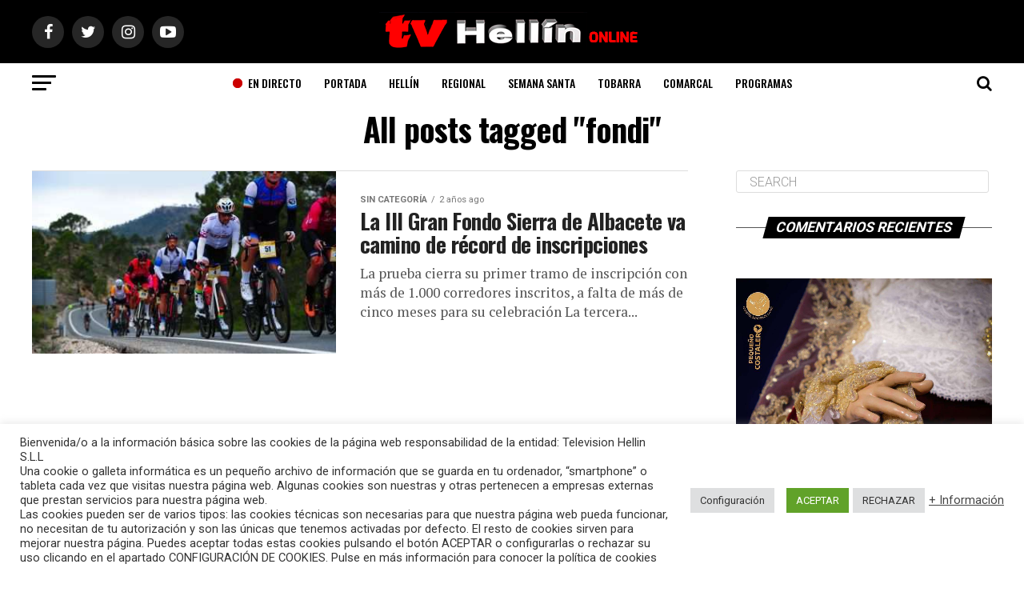

--- FILE ---
content_type: text/html; charset=UTF-8
request_url: https://televisionhellin.com/tag/fondi/
body_size: 23705
content:
<!DOCTYPE html>
<html lang="es">
<head>
<meta charset="UTF-8" >
<meta name="viewport" id="viewport" content="width=device-width, initial-scale=1.0, maximum-scale=1.0, minimum-scale=1.0, user-scalable=no" />
<link rel="shortcut icon" href="https://televisionhellin.com/wp-content/uploads/2021/06/favicon-hellin.png" /><link rel="pingback" href="https://televisionhellin.com/xmlrpc.php" />
<meta property="og:description" content="La información de la comarca de Hellín en tiempo real" />
<meta name='robots' content='index, follow, max-image-preview:large, max-snippet:-1, max-video-preview:-1' />

	<!-- This site is optimized with the Yoast SEO Premium plugin v22.8 (Yoast SEO v24.5) - https://yoast.com/wordpress/plugins/seo/ -->
	<title>fondi Archives - Televisión Hellin</title>
	<link rel="canonical" href="https://televisionhellin.com/tag/fondi/" />
	<meta property="og:locale" content="es_ES" />
	<meta property="og:type" content="article" />
	<meta property="og:title" content="fondi Archives" />
	<meta property="og:url" content="https://televisionhellin.com/tag/fondi/" />
	<meta property="og:site_name" content="Televisión Hellin" />
	<meta name="twitter:card" content="summary_large_image" />
	<meta name="twitter:site" content="@tvhellin" />
	<script type="application/ld+json" class="yoast-schema-graph">{"@context":"https://schema.org","@graph":[{"@type":"CollectionPage","@id":"https://televisionhellin.com/tag/fondi/","url":"https://televisionhellin.com/tag/fondi/","name":"fondi Archives - Televisión Hellin","isPartOf":{"@id":"https://televisionhellin.com/#website"},"primaryImageOfPage":{"@id":"https://televisionhellin.com/tag/fondi/#primaryimage"},"image":{"@id":"https://televisionhellin.com/tag/fondi/#primaryimage"},"thumbnailUrl":"https://televisionhellin.com/wp-content/uploads/2023/11/Gran-Fondo-Sierra-de-Albacete-2023-v2-scaled.jpeg","breadcrumb":{"@id":"https://televisionhellin.com/tag/fondi/#breadcrumb"},"inLanguage":"es"},{"@type":"ImageObject","inLanguage":"es","@id":"https://televisionhellin.com/tag/fondi/#primaryimage","url":"https://televisionhellin.com/wp-content/uploads/2023/11/Gran-Fondo-Sierra-de-Albacete-2023-v2-scaled.jpeg","contentUrl":"https://televisionhellin.com/wp-content/uploads/2023/11/Gran-Fondo-Sierra-de-Albacete-2023-v2-scaled.jpeg","width":2560,"height":1703},{"@type":"BreadcrumbList","@id":"https://televisionhellin.com/tag/fondi/#breadcrumb","itemListElement":[{"@type":"ListItem","position":1,"name":"Home","item":"https://televisionhellin.com/"},{"@type":"ListItem","position":2,"name":"fondi"}]},{"@type":"WebSite","@id":"https://televisionhellin.com/#website","url":"https://televisionhellin.com/","name":"Televisión Hellin","description":"La información de la comarca de Hellín en tiempo real","publisher":{"@id":"https://televisionhellin.com/#organization"},"potentialAction":[{"@type":"SearchAction","target":{"@type":"EntryPoint","urlTemplate":"https://televisionhellin.com/?s={search_term_string}"},"query-input":{"@type":"PropertyValueSpecification","valueRequired":true,"valueName":"search_term_string"}}],"inLanguage":"es"},{"@type":"Organization","@id":"https://televisionhellin.com/#organization","name":"Televisión Hellin","url":"https://televisionhellin.com/","logo":{"@type":"ImageObject","inLanguage":"es","@id":"https://televisionhellin.com/#/schema/logo/image/","url":"https://televisionhellin.com/wp-content/uploads/2021/06/logo-tvhellin.png","contentUrl":"https://televisionhellin.com/wp-content/uploads/2021/06/logo-tvhellin.png","width":574,"height":110,"caption":"Televisión Hellin"},"image":{"@id":"https://televisionhellin.com/#/schema/logo/image/"},"sameAs":["https://www.facebook.com/tvhellin/","https://x.com/tvhellin","https://www.instagram.com/tvhellin/","https://www.youtube.com/user/televisionhellin1"],"ethicsPolicy":"https://televisionhellin.com/politica-privacidad/"}]}</script>
	<!-- / Yoast SEO Premium plugin. -->


<link rel='dns-prefetch' href='//ajax.googleapis.com' />
<link rel='dns-prefetch' href='//fonts.googleapis.com' />
<link rel="alternate" type="application/rss+xml" title="Televisión Hellin &raquo; Feed" href="https://televisionhellin.com/feed/" />
<link rel="alternate" type="application/rss+xml" title="Televisión Hellin &raquo; Feed de los comentarios" href="https://televisionhellin.com/comments/feed/" />
<link rel="alternate" type="application/rss+xml" title="Televisión Hellin &raquo; Etiqueta fondi del feed" href="https://televisionhellin.com/tag/fondi/feed/" />
<style id='wp-img-auto-sizes-contain-inline-css' type='text/css'>
img:is([sizes=auto i],[sizes^="auto," i]){contain-intrinsic-size:3000px 1500px}
/*# sourceURL=wp-img-auto-sizes-contain-inline-css */
</style>
<style id='wp-emoji-styles-inline-css' type='text/css'>

	img.wp-smiley, img.emoji {
		display: inline !important;
		border: none !important;
		box-shadow: none !important;
		height: 1em !important;
		width: 1em !important;
		margin: 0 0.07em !important;
		vertical-align: -0.1em !important;
		background: none !important;
		padding: 0 !important;
	}
/*# sourceURL=wp-emoji-styles-inline-css */
</style>
<link rel='stylesheet' id='wp-block-library-css' href='https://televisionhellin.com/wp-includes/css/dist/block-library/style.min.css?ver=6.9' type='text/css' media='all' />
<style id='wp-block-paragraph-inline-css' type='text/css'>
.is-small-text{font-size:.875em}.is-regular-text{font-size:1em}.is-large-text{font-size:2.25em}.is-larger-text{font-size:3em}.has-drop-cap:not(:focus):first-letter{float:left;font-size:8.4em;font-style:normal;font-weight:100;line-height:.68;margin:.05em .1em 0 0;text-transform:uppercase}body.rtl .has-drop-cap:not(:focus):first-letter{float:none;margin-left:.1em}p.has-drop-cap.has-background{overflow:hidden}:root :where(p.has-background){padding:1.25em 2.375em}:where(p.has-text-color:not(.has-link-color)) a{color:inherit}p.has-text-align-left[style*="writing-mode:vertical-lr"],p.has-text-align-right[style*="writing-mode:vertical-rl"]{rotate:180deg}
/*# sourceURL=https://televisionhellin.com/wp-includes/blocks/paragraph/style.min.css */
</style>
<style id='global-styles-inline-css' type='text/css'>
:root{--wp--preset--aspect-ratio--square: 1;--wp--preset--aspect-ratio--4-3: 4/3;--wp--preset--aspect-ratio--3-4: 3/4;--wp--preset--aspect-ratio--3-2: 3/2;--wp--preset--aspect-ratio--2-3: 2/3;--wp--preset--aspect-ratio--16-9: 16/9;--wp--preset--aspect-ratio--9-16: 9/16;--wp--preset--color--black: #000000;--wp--preset--color--cyan-bluish-gray: #abb8c3;--wp--preset--color--white: #ffffff;--wp--preset--color--pale-pink: #f78da7;--wp--preset--color--vivid-red: #cf2e2e;--wp--preset--color--luminous-vivid-orange: #ff6900;--wp--preset--color--luminous-vivid-amber: #fcb900;--wp--preset--color--light-green-cyan: #7bdcb5;--wp--preset--color--vivid-green-cyan: #00d084;--wp--preset--color--pale-cyan-blue: #8ed1fc;--wp--preset--color--vivid-cyan-blue: #0693e3;--wp--preset--color--vivid-purple: #9b51e0;--wp--preset--color--: #444;--wp--preset--gradient--vivid-cyan-blue-to-vivid-purple: linear-gradient(135deg,rgb(6,147,227) 0%,rgb(155,81,224) 100%);--wp--preset--gradient--light-green-cyan-to-vivid-green-cyan: linear-gradient(135deg,rgb(122,220,180) 0%,rgb(0,208,130) 100%);--wp--preset--gradient--luminous-vivid-amber-to-luminous-vivid-orange: linear-gradient(135deg,rgb(252,185,0) 0%,rgb(255,105,0) 100%);--wp--preset--gradient--luminous-vivid-orange-to-vivid-red: linear-gradient(135deg,rgb(255,105,0) 0%,rgb(207,46,46) 100%);--wp--preset--gradient--very-light-gray-to-cyan-bluish-gray: linear-gradient(135deg,rgb(238,238,238) 0%,rgb(169,184,195) 100%);--wp--preset--gradient--cool-to-warm-spectrum: linear-gradient(135deg,rgb(74,234,220) 0%,rgb(151,120,209) 20%,rgb(207,42,186) 40%,rgb(238,44,130) 60%,rgb(251,105,98) 80%,rgb(254,248,76) 100%);--wp--preset--gradient--blush-light-purple: linear-gradient(135deg,rgb(255,206,236) 0%,rgb(152,150,240) 100%);--wp--preset--gradient--blush-bordeaux: linear-gradient(135deg,rgb(254,205,165) 0%,rgb(254,45,45) 50%,rgb(107,0,62) 100%);--wp--preset--gradient--luminous-dusk: linear-gradient(135deg,rgb(255,203,112) 0%,rgb(199,81,192) 50%,rgb(65,88,208) 100%);--wp--preset--gradient--pale-ocean: linear-gradient(135deg,rgb(255,245,203) 0%,rgb(182,227,212) 50%,rgb(51,167,181) 100%);--wp--preset--gradient--electric-grass: linear-gradient(135deg,rgb(202,248,128) 0%,rgb(113,206,126) 100%);--wp--preset--gradient--midnight: linear-gradient(135deg,rgb(2,3,129) 0%,rgb(40,116,252) 100%);--wp--preset--font-size--small: 13px;--wp--preset--font-size--medium: 20px;--wp--preset--font-size--large: 36px;--wp--preset--font-size--x-large: 42px;--wp--preset--spacing--20: 0.44rem;--wp--preset--spacing--30: 0.67rem;--wp--preset--spacing--40: 1rem;--wp--preset--spacing--50: 1.5rem;--wp--preset--spacing--60: 2.25rem;--wp--preset--spacing--70: 3.38rem;--wp--preset--spacing--80: 5.06rem;--wp--preset--shadow--natural: 6px 6px 9px rgba(0, 0, 0, 0.2);--wp--preset--shadow--deep: 12px 12px 50px rgba(0, 0, 0, 0.4);--wp--preset--shadow--sharp: 6px 6px 0px rgba(0, 0, 0, 0.2);--wp--preset--shadow--outlined: 6px 6px 0px -3px rgb(255, 255, 255), 6px 6px rgb(0, 0, 0);--wp--preset--shadow--crisp: 6px 6px 0px rgb(0, 0, 0);}:where(.is-layout-flex){gap: 0.5em;}:where(.is-layout-grid){gap: 0.5em;}body .is-layout-flex{display: flex;}.is-layout-flex{flex-wrap: wrap;align-items: center;}.is-layout-flex > :is(*, div){margin: 0;}body .is-layout-grid{display: grid;}.is-layout-grid > :is(*, div){margin: 0;}:where(.wp-block-columns.is-layout-flex){gap: 2em;}:where(.wp-block-columns.is-layout-grid){gap: 2em;}:where(.wp-block-post-template.is-layout-flex){gap: 1.25em;}:where(.wp-block-post-template.is-layout-grid){gap: 1.25em;}.has-black-color{color: var(--wp--preset--color--black) !important;}.has-cyan-bluish-gray-color{color: var(--wp--preset--color--cyan-bluish-gray) !important;}.has-white-color{color: var(--wp--preset--color--white) !important;}.has-pale-pink-color{color: var(--wp--preset--color--pale-pink) !important;}.has-vivid-red-color{color: var(--wp--preset--color--vivid-red) !important;}.has-luminous-vivid-orange-color{color: var(--wp--preset--color--luminous-vivid-orange) !important;}.has-luminous-vivid-amber-color{color: var(--wp--preset--color--luminous-vivid-amber) !important;}.has-light-green-cyan-color{color: var(--wp--preset--color--light-green-cyan) !important;}.has-vivid-green-cyan-color{color: var(--wp--preset--color--vivid-green-cyan) !important;}.has-pale-cyan-blue-color{color: var(--wp--preset--color--pale-cyan-blue) !important;}.has-vivid-cyan-blue-color{color: var(--wp--preset--color--vivid-cyan-blue) !important;}.has-vivid-purple-color{color: var(--wp--preset--color--vivid-purple) !important;}.has-black-background-color{background-color: var(--wp--preset--color--black) !important;}.has-cyan-bluish-gray-background-color{background-color: var(--wp--preset--color--cyan-bluish-gray) !important;}.has-white-background-color{background-color: var(--wp--preset--color--white) !important;}.has-pale-pink-background-color{background-color: var(--wp--preset--color--pale-pink) !important;}.has-vivid-red-background-color{background-color: var(--wp--preset--color--vivid-red) !important;}.has-luminous-vivid-orange-background-color{background-color: var(--wp--preset--color--luminous-vivid-orange) !important;}.has-luminous-vivid-amber-background-color{background-color: var(--wp--preset--color--luminous-vivid-amber) !important;}.has-light-green-cyan-background-color{background-color: var(--wp--preset--color--light-green-cyan) !important;}.has-vivid-green-cyan-background-color{background-color: var(--wp--preset--color--vivid-green-cyan) !important;}.has-pale-cyan-blue-background-color{background-color: var(--wp--preset--color--pale-cyan-blue) !important;}.has-vivid-cyan-blue-background-color{background-color: var(--wp--preset--color--vivid-cyan-blue) !important;}.has-vivid-purple-background-color{background-color: var(--wp--preset--color--vivid-purple) !important;}.has-black-border-color{border-color: var(--wp--preset--color--black) !important;}.has-cyan-bluish-gray-border-color{border-color: var(--wp--preset--color--cyan-bluish-gray) !important;}.has-white-border-color{border-color: var(--wp--preset--color--white) !important;}.has-pale-pink-border-color{border-color: var(--wp--preset--color--pale-pink) !important;}.has-vivid-red-border-color{border-color: var(--wp--preset--color--vivid-red) !important;}.has-luminous-vivid-orange-border-color{border-color: var(--wp--preset--color--luminous-vivid-orange) !important;}.has-luminous-vivid-amber-border-color{border-color: var(--wp--preset--color--luminous-vivid-amber) !important;}.has-light-green-cyan-border-color{border-color: var(--wp--preset--color--light-green-cyan) !important;}.has-vivid-green-cyan-border-color{border-color: var(--wp--preset--color--vivid-green-cyan) !important;}.has-pale-cyan-blue-border-color{border-color: var(--wp--preset--color--pale-cyan-blue) !important;}.has-vivid-cyan-blue-border-color{border-color: var(--wp--preset--color--vivid-cyan-blue) !important;}.has-vivid-purple-border-color{border-color: var(--wp--preset--color--vivid-purple) !important;}.has-vivid-cyan-blue-to-vivid-purple-gradient-background{background: var(--wp--preset--gradient--vivid-cyan-blue-to-vivid-purple) !important;}.has-light-green-cyan-to-vivid-green-cyan-gradient-background{background: var(--wp--preset--gradient--light-green-cyan-to-vivid-green-cyan) !important;}.has-luminous-vivid-amber-to-luminous-vivid-orange-gradient-background{background: var(--wp--preset--gradient--luminous-vivid-amber-to-luminous-vivid-orange) !important;}.has-luminous-vivid-orange-to-vivid-red-gradient-background{background: var(--wp--preset--gradient--luminous-vivid-orange-to-vivid-red) !important;}.has-very-light-gray-to-cyan-bluish-gray-gradient-background{background: var(--wp--preset--gradient--very-light-gray-to-cyan-bluish-gray) !important;}.has-cool-to-warm-spectrum-gradient-background{background: var(--wp--preset--gradient--cool-to-warm-spectrum) !important;}.has-blush-light-purple-gradient-background{background: var(--wp--preset--gradient--blush-light-purple) !important;}.has-blush-bordeaux-gradient-background{background: var(--wp--preset--gradient--blush-bordeaux) !important;}.has-luminous-dusk-gradient-background{background: var(--wp--preset--gradient--luminous-dusk) !important;}.has-pale-ocean-gradient-background{background: var(--wp--preset--gradient--pale-ocean) !important;}.has-electric-grass-gradient-background{background: var(--wp--preset--gradient--electric-grass) !important;}.has-midnight-gradient-background{background: var(--wp--preset--gradient--midnight) !important;}.has-small-font-size{font-size: var(--wp--preset--font-size--small) !important;}.has-medium-font-size{font-size: var(--wp--preset--font-size--medium) !important;}.has-large-font-size{font-size: var(--wp--preset--font-size--large) !important;}.has-x-large-font-size{font-size: var(--wp--preset--font-size--x-large) !important;}
/*# sourceURL=global-styles-inline-css */
</style>

<style id='classic-theme-styles-inline-css' type='text/css'>
/*! This file is auto-generated */
.wp-block-button__link{color:#fff;background-color:#32373c;border-radius:9999px;box-shadow:none;text-decoration:none;padding:calc(.667em + 2px) calc(1.333em + 2px);font-size:1.125em}.wp-block-file__button{background:#32373c;color:#fff;text-decoration:none}
/*# sourceURL=/wp-includes/css/classic-themes.min.css */
</style>
<link rel='stylesheet' id='cookie-law-info-css' href='https://televisionhellin.com/wp-content/plugins/cookie-law-info/legacy/public/css/cookie-law-info-public.css?ver=3.2.8' type='text/css' media='all' />
<link rel='stylesheet' id='cookie-law-info-gdpr-css' href='https://televisionhellin.com/wp-content/plugins/cookie-law-info/legacy/public/css/cookie-law-info-gdpr.css?ver=3.2.8' type='text/css' media='all' />
<link rel='stylesheet' id='ql-jquery-ui-css' href='//ajax.googleapis.com/ajax/libs/jqueryui/1.12.1/themes/smoothness/jquery-ui.css?ver=6.9' type='text/css' media='all' />
<link rel='stylesheet' id='reviewer-photoswipe-css' href='https://televisionhellin.com/wp-content/plugins/reviewer/public/assets/css/photoswipe.css?ver=3.14.2' type='text/css' media='all' />
<link rel='stylesheet' id='dashicons-css' href='https://televisionhellin.com/wp-includes/css/dashicons.min.css?ver=6.9' type='text/css' media='all' />
<link rel='stylesheet' id='reviewer-public-css' href='https://televisionhellin.com/wp-content/plugins/reviewer/public/assets/css/reviewer-public.css?ver=3.14.2' type='text/css' media='all' />
<link rel='stylesheet' id='mvp-custom-style-css' href='https://televisionhellin.com/wp-content/themes/zox-news/style.css?ver=6.9' type='text/css' media='all' />
<style id='mvp-custom-style-inline-css' type='text/css'>


#mvp-wallpaper {
	background: url() no-repeat 50% 0;
	}

#mvp-foot-copy a {
	color: #dd3333;
	}

#mvp-content-main p a,
.mvp-post-add-main p a {
	box-shadow: inset 0 -4px 0 #dd3333;
	}

#mvp-content-main p a:hover,
.mvp-post-add-main p a:hover {
	background: #dd3333;
	}

a,
a:visited,
.post-info-name a,
.woocommerce .woocommerce-breadcrumb a {
	color: #000000;
	}

#mvp-side-wrap a:hover {
	color: #000000;
	}

.mvp-fly-top:hover,
.mvp-vid-box-wrap,
ul.mvp-soc-mob-list li.mvp-soc-mob-com {
	background: #dd3333;
	}

nav.mvp-fly-nav-menu ul li.menu-item-has-children:after,
.mvp-feat1-left-wrap span.mvp-cd-cat,
.mvp-widget-feat1-top-story span.mvp-cd-cat,
.mvp-widget-feat2-left-cont span.mvp-cd-cat,
.mvp-widget-dark-feat span.mvp-cd-cat,
.mvp-widget-dark-sub span.mvp-cd-cat,
.mvp-vid-wide-text span.mvp-cd-cat,
.mvp-feat2-top-text span.mvp-cd-cat,
.mvp-feat3-main-story span.mvp-cd-cat,
.mvp-feat3-sub-text span.mvp-cd-cat,
.mvp-feat4-main-text span.mvp-cd-cat,
.woocommerce-message:before,
.woocommerce-info:before,
.woocommerce-message:before {
	color: #dd3333;
	}

#searchform input,
.mvp-authors-name {
	border-bottom: 1px solid #dd3333;
	}

.mvp-fly-top:hover {
	border-top: 1px solid #dd3333;
	border-left: 1px solid #dd3333;
	border-bottom: 1px solid #dd3333;
	}

.woocommerce .widget_price_filter .ui-slider .ui-slider-handle,
.woocommerce #respond input#submit.alt,
.woocommerce a.button.alt,
.woocommerce button.button.alt,
.woocommerce input.button.alt,
.woocommerce #respond input#submit.alt:hover,
.woocommerce a.button.alt:hover,
.woocommerce button.button.alt:hover,
.woocommerce input.button.alt:hover {
	background-color: #dd3333;
	}

.woocommerce-error,
.woocommerce-info,
.woocommerce-message {
	border-top-color: #dd3333;
	}

ul.mvp-feat1-list-buts li.active span.mvp-feat1-list-but,
span.mvp-widget-home-title,
span.mvp-post-cat,
span.mvp-feat1-pop-head {
	background: #000000;
	}

.woocommerce span.onsale {
	background-color: #000000;
	}

.mvp-widget-feat2-side-more-but,
.woocommerce .star-rating span:before,
span.mvp-prev-next-label,
.mvp-cat-date-wrap .sticky {
	color: #000000 !important;
	}

#mvp-main-nav-top,
#mvp-fly-wrap,
.mvp-soc-mob-right,
#mvp-main-nav-small-cont {
	background: #000000;
	}

#mvp-main-nav-small .mvp-fly-but-wrap span,
#mvp-main-nav-small .mvp-search-but-wrap span,
.mvp-nav-top-left .mvp-fly-but-wrap span,
#mvp-fly-wrap .mvp-fly-but-wrap span {
	background: #555555;
	}

.mvp-nav-top-right .mvp-nav-search-but,
span.mvp-fly-soc-head,
.mvp-soc-mob-right i,
#mvp-main-nav-small span.mvp-nav-search-but,
#mvp-main-nav-small .mvp-nav-menu ul li a  {
	color: #555555;
	}

#mvp-main-nav-small .mvp-nav-menu ul li.menu-item-has-children a:after {
	border-color: #555555 transparent transparent transparent;
	}

#mvp-nav-top-wrap span.mvp-nav-search-but:hover,
#mvp-main-nav-small span.mvp-nav-search-but:hover {
	color: #dd3333;
	}

#mvp-nav-top-wrap .mvp-fly-but-wrap:hover span,
#mvp-main-nav-small .mvp-fly-but-wrap:hover span,
span.mvp-woo-cart-num:hover {
	background: #dd3333;
	}

#mvp-main-nav-bot-cont {
	background: #ffffff;
	}

#mvp-nav-bot-wrap .mvp-fly-but-wrap span,
#mvp-nav-bot-wrap .mvp-search-but-wrap span {
	background: #000000;
	}

#mvp-nav-bot-wrap span.mvp-nav-search-but,
#mvp-nav-bot-wrap .mvp-nav-menu ul li a {
	color: #000000;
	}

#mvp-nav-bot-wrap .mvp-nav-menu ul li.menu-item-has-children a:after {
	border-color: #000000 transparent transparent transparent;
	}

.mvp-nav-menu ul li:hover a {
	border-bottom: 5px solid #dd3333;
	}

#mvp-nav-bot-wrap .mvp-fly-but-wrap:hover span {
	background: #dd3333;
	}

#mvp-nav-bot-wrap span.mvp-nav-search-but:hover {
	color: #dd3333;
	}

body,
.mvp-feat1-feat-text p,
.mvp-feat2-top-text p,
.mvp-feat3-main-text p,
.mvp-feat3-sub-text p,
#searchform input,
.mvp-author-info-text,
span.mvp-post-excerpt,
.mvp-nav-menu ul li ul.sub-menu li a,
nav.mvp-fly-nav-menu ul li a,
.mvp-ad-label,
span.mvp-feat-caption,
.mvp-post-tags a,
.mvp-post-tags a:visited,
span.mvp-author-box-name a,
#mvp-author-box-text p,
.mvp-post-gallery-text p,
ul.mvp-soc-mob-list li span,
#comments,
h3#reply-title,
h2.comments,
#mvp-foot-copy p,
span.mvp-fly-soc-head,
.mvp-post-tags-header,
span.mvp-prev-next-label,
span.mvp-post-add-link-but,
#mvp-comments-button a,
#mvp-comments-button span.mvp-comment-but-text,
.woocommerce ul.product_list_widget span.product-title,
.woocommerce ul.product_list_widget li a,
.woocommerce #reviews #comments ol.commentlist li .comment-text p.meta,
.woocommerce div.product p.price,
.woocommerce div.product p.price ins,
.woocommerce div.product p.price del,
.woocommerce ul.products li.product .price del,
.woocommerce ul.products li.product .price ins,
.woocommerce ul.products li.product .price,
.woocommerce #respond input#submit,
.woocommerce a.button,
.woocommerce button.button,
.woocommerce input.button,
.woocommerce .widget_price_filter .price_slider_amount .button,
.woocommerce span.onsale,
.woocommerce-review-link,
#woo-content p.woocommerce-result-count,
.woocommerce div.product .woocommerce-tabs ul.tabs li a,
a.mvp-inf-more-but,
span.mvp-cont-read-but,
span.mvp-cd-cat,
span.mvp-cd-date,
.mvp-feat4-main-text p,
span.mvp-woo-cart-num,
span.mvp-widget-home-title2,
.wp-caption,
#mvp-content-main p.wp-caption-text,
.gallery-caption,
.mvp-post-add-main p.wp-caption-text,
#bbpress-forums,
#bbpress-forums p,
.protected-post-form input,
#mvp-feat6-text p {
	font-family: 'Roboto', sans-serif;
	}

.mvp-blog-story-text p,
span.mvp-author-page-desc,
#mvp-404 p,
.mvp-widget-feat1-bot-text p,
.mvp-widget-feat2-left-text p,
.mvp-flex-story-text p,
.mvp-search-text p,
#mvp-content-main p,
.mvp-post-add-main p,
#mvp-content-main ul li,
#mvp-content-main ol li,
.rwp-summary,
.rwp-u-review__comment,
.mvp-feat5-mid-main-text p,
.mvp-feat5-small-main-text p,
#mvp-content-main .wp-block-button__link,
.wp-block-audio figcaption,
.wp-block-video figcaption,
.wp-block-embed figcaption,
.wp-block-verse pre,
pre.wp-block-verse {
	font-family: 'PT Serif', sans-serif;
	}

.mvp-nav-menu ul li a,
#mvp-foot-menu ul li a {
	font-family: 'Oswald', sans-serif;
	}


.mvp-feat1-sub-text h2,
.mvp-feat1-pop-text h2,
.mvp-feat1-list-text h2,
.mvp-widget-feat1-top-text h2,
.mvp-widget-feat1-bot-text h2,
.mvp-widget-dark-feat-text h2,
.mvp-widget-dark-sub-text h2,
.mvp-widget-feat2-left-text h2,
.mvp-widget-feat2-right-text h2,
.mvp-blog-story-text h2,
.mvp-flex-story-text h2,
.mvp-vid-wide-more-text p,
.mvp-prev-next-text p,
.mvp-related-text,
.mvp-post-more-text p,
h2.mvp-authors-latest a,
.mvp-feat2-bot-text h2,
.mvp-feat3-sub-text h2,
.mvp-feat3-main-text h2,
.mvp-feat4-main-text h2,
.mvp-feat5-text h2,
.mvp-feat5-mid-main-text h2,
.mvp-feat5-small-main-text h2,
.mvp-feat5-mid-sub-text h2,
#mvp-feat6-text h2,
.alp-related-posts-wrapper .alp-related-post .post-title {
	font-family: 'Oswald', sans-serif;
	}

.mvp-feat2-top-text h2,
.mvp-feat1-feat-text h2,
h1.mvp-post-title,
h1.mvp-post-title-wide,
.mvp-drop-nav-title h4,
#mvp-content-main blockquote p,
.mvp-post-add-main blockquote p,
#mvp-content-main p.has-large-font-size,
#mvp-404 h1,
#woo-content h1.page-title,
.woocommerce div.product .product_title,
.woocommerce ul.products li.product h3,
.alp-related-posts .current .post-title {
	font-family: 'Oswald', sans-serif;
	}

span.mvp-feat1-pop-head,
.mvp-feat1-pop-text:before,
span.mvp-feat1-list-but,
span.mvp-widget-home-title,
.mvp-widget-feat2-side-more,
span.mvp-post-cat,
span.mvp-page-head,
h1.mvp-author-top-head,
.mvp-authors-name,
#mvp-content-main h1,
#mvp-content-main h2,
#mvp-content-main h3,
#mvp-content-main h4,
#mvp-content-main h5,
#mvp-content-main h6,
.woocommerce .related h2,
.woocommerce div.product .woocommerce-tabs .panel h2,
.woocommerce div.product .product_title,
.mvp-feat5-side-list .mvp-feat1-list-img:after {
	font-family: 'Roboto', sans-serif;
	}

	

	.mvp-nav-links {
		display: none;
		}
		

	@media screen and (max-width: 479px) {
		.single #mvp-content-body-top {
			max-height: 400px;
			}
		.single .mvp-cont-read-but-wrap {
			display: inline;
			}
		}
		

	.alp-advert {
		display: none;
	}
	.alp-related-posts-wrapper .alp-related-posts .current {
		margin: 0 0 10px;
	}
		
/*# sourceURL=mvp-custom-style-inline-css */
</style>
<link rel='stylesheet' id='mvp-reset-css' href='https://televisionhellin.com/wp-content/themes/zox-news/css/reset.css?ver=6.9' type='text/css' media='all' />
<link rel='stylesheet' id='fontawesome-css' href='https://televisionhellin.com/wp-content/themes/zox-news/font-awesome/css/font-awesome.css?ver=6.9' type='text/css' media='all' />
<link rel='stylesheet' id='mvp-fonts-css' href='//fonts.googleapis.com/css?family=Roboto%3A300%2C400%2C700%2C900%7COswald%3A400%2C700%7CAdvent+Pro%3A700%7COpen+Sans%3A700%7CAnton%3A400Oswald%3A100%2C200%2C300%2C400%2C500%2C600%2C700%2C800%2C900%7COswald%3A100%2C200%2C300%2C400%2C500%2C600%2C700%2C800%2C900%7CRoboto%3A100%2C200%2C300%2C400%2C500%2C600%2C700%2C800%2C900%7CRoboto%3A100%2C200%2C300%2C400%2C500%2C600%2C700%2C800%2C900%7CPT+Serif%3A100%2C200%2C300%2C400%2C500%2C600%2C700%2C800%2C900%7COswald%3A100%2C200%2C300%2C400%2C500%2C600%2C700%2C800%2C900%26subset%3Dlatin%2Clatin-ext%2Ccyrillic%2Ccyrillic-ext%2Cgreek-ext%2Cgreek%2Cvietnamese' type='text/css' media='all' />
<link rel='stylesheet' id='mvp-media-queries-css' href='https://televisionhellin.com/wp-content/themes/zox-news/css/media-queries.css?ver=6.9' type='text/css' media='all' />
<link rel='stylesheet' id='__EPYT__style-css' href='https://televisionhellin.com/wp-content/plugins/youtube-embed-plus/styles/ytprefs.min.css?ver=14.2.1.2' type='text/css' media='all' />
<style id='__EPYT__style-inline-css' type='text/css'>

                .epyt-gallery-thumb {
                        width: 25%;
                }
                
/*# sourceURL=__EPYT__style-inline-css */
</style>
<script type="text/javascript" src="https://televisionhellin.com/wp-includes/js/jquery/jquery.min.js?ver=3.7.1" id="jquery-core-js"></script>
<script type="text/javascript" src="https://televisionhellin.com/wp-includes/js/jquery/jquery-migrate.min.js?ver=3.4.1" id="jquery-migrate-js"></script>
<script type="text/javascript" id="cookie-law-info-js-extra">
/* <![CDATA[ */
var Cli_Data = {"nn_cookie_ids":["_gat","cookielawinfo-checkbox-advertisement","elementor","YSC","VISITOR_INFO1_LIVE","yt-remote-device-id","yt-remote-connected-devices","_ga","_gid","CONSENT"],"cookielist":[],"non_necessary_cookies":{"necessary":["elementor"],"performance":["_gat"],"analytics":["_ga","_gid","CONSENT"],"advertisement":["YSC","VISITOR_INFO1_LIVE","yt-remote-device-id","yt-remote-connected-devices"]},"ccpaEnabled":"","ccpaRegionBased":"","ccpaBarEnabled":"","strictlyEnabled":["necessary","obligatoire"],"ccpaType":"gdpr","js_blocking":"1","custom_integration":"","triggerDomRefresh":"","secure_cookies":""};
var cli_cookiebar_settings = {"animate_speed_hide":"500","animate_speed_show":"500","background":"#FFF","border":"#b1a6a6c2","border_on":"","button_1_button_colour":"#61a229","button_1_button_hover":"#4e8221","button_1_link_colour":"#fff","button_1_as_button":"1","button_1_new_win":"","button_2_button_colour":"#333","button_2_button_hover":"#292929","button_2_link_colour":"#444","button_2_as_button":"","button_2_hidebar":"","button_3_button_colour":"#dedfe0","button_3_button_hover":"#b2b2b3","button_3_link_colour":"#333333","button_3_as_button":"1","button_3_new_win":"","button_4_button_colour":"#dedfe0","button_4_button_hover":"#b2b2b3","button_4_link_colour":"#333333","button_4_as_button":"1","button_7_button_colour":"#61a229","button_7_button_hover":"#4e8221","button_7_link_colour":"#fff","button_7_as_button":"1","button_7_new_win":"","font_family":"inherit","header_fix":"","notify_animate_hide":"1","notify_animate_show":"","notify_div_id":"#cookie-law-info-bar","notify_position_horizontal":"right","notify_position_vertical":"bottom","scroll_close":"","scroll_close_reload":"","accept_close_reload":"","reject_close_reload":"","showagain_tab":"1","showagain_background":"#fff","showagain_border":"#000","showagain_div_id":"#cookie-law-info-again","showagain_x_position":"100px","text":"#333333","show_once_yn":"","show_once":"10000","logging_on":"","as_popup":"","popup_overlay":"1","bar_heading_text":"","cookie_bar_as":"banner","popup_showagain_position":"bottom-right","widget_position":"left"};
var log_object = {"ajax_url":"https://televisionhellin.com/wp-admin/admin-ajax.php"};
//# sourceURL=cookie-law-info-js-extra
/* ]]> */
</script>
<script type="text/javascript" src="https://televisionhellin.com/wp-content/plugins/cookie-law-info/legacy/public/js/cookie-law-info-public.js?ver=3.2.8" id="cookie-law-info-js"></script>
<script type="text/javascript" id="__ytprefs__-js-extra">
/* <![CDATA[ */
var _EPYT_ = {"ajaxurl":"https://televisionhellin.com/wp-admin/admin-ajax.php","security":"a723b745b8","gallery_scrolloffset":"20","eppathtoscripts":"https://televisionhellin.com/wp-content/plugins/youtube-embed-plus/scripts/","eppath":"https://televisionhellin.com/wp-content/plugins/youtube-embed-plus/","epresponsiveselector":"[\"iframe.__youtube_prefs__\",\"iframe[src*='youtube.com']\",\"iframe[src*='youtube-nocookie.com']\",\"iframe[data-ep-src*='youtube.com']\",\"iframe[data-ep-src*='youtube-nocookie.com']\",\"iframe[data-ep-gallerysrc*='youtube.com']\"]","epdovol":"1","version":"14.2.1.2","evselector":"iframe.__youtube_prefs__[src], iframe[src*=\"youtube.com/embed/\"], iframe[src*=\"youtube-nocookie.com/embed/\"]","ajax_compat":"","maxres_facade":"eager","ytapi_load":"light","pause_others":"","stopMobileBuffer":"1","facade_mode":"","not_live_on_channel":"","vi_active":"","vi_js_posttypes":[]};
//# sourceURL=__ytprefs__-js-extra
/* ]]> */
</script>
<script type="text/javascript" src="https://televisionhellin.com/wp-content/plugins/youtube-embed-plus/scripts/ytprefs.min.js?ver=14.2.1.2" id="__ytprefs__-js"></script>
<link rel="https://api.w.org/" href="https://televisionhellin.com/wp-json/" /><link rel="alternate" title="JSON" type="application/json" href="https://televisionhellin.com/wp-json/wp/v2/tags/1209" /><link rel="EditURI" type="application/rsd+xml" title="RSD" href="https://televisionhellin.com/xmlrpc.php?rsd" />
<meta name="generator" content="WordPress 6.9" />
        <style>
            #tps_carousel_container ._button,
            #tps_carousel_container ._button svg {
                color: #f08100;
                fill: #f08100;
            }

            #tps_carousel_container ._button {
                font-size: 32px;
                line-height: 32px;
            }

            #tps_carousel_container ._button svg {
                width: 32px;
                height: 32px;
            }

            #tps_carousel_container ._button:hover,
            #tps_carousel_container ._button:focus,
            #tps_carousel_container ._button:hover svg,
            #tps_carousel_container ._button:focus svg {
                color: #ffa338;
                fill: #ffa338;
            }

            #tps_carousel_container ._disabled,
            #tps_carousel_container ._disabled svg {
                color: #777777 !important;
                fill: #777777 !important;
            }

            #tps_carousel_container ._carousel {
                margin: 0 42px;
            }

            #tps_carousel_container ._prev {
                margin-right: 10px;
            }

            #tps_carousel_container ._next {
                margin-left: 10px;
            }
        </style>
        <!-- Analytics by WP Statistics v14.8.1 - https://wp-statistics.com/ -->
<meta name="generator" content="Elementor 3.22.3; features: e_optimized_assets_loading, additional_custom_breakpoints; settings: css_print_method-external, google_font-enabled, font_display-auto">
<style type="text/css">.recentcomments a{display:inline !important;padding:0 !important;margin:0 !important;}</style>		<style type="text/css" id="wp-custom-css">
			input#mvp-video-embed {
    padding-top: 30px !important;
}
.mvp-nav-top-right .mvp-nav-search-but, span.mvp-fly-soc-head, .mvp-soc-mob-right i, #mvp-main-nav-small span.mvp-nav-search-but, #mvp-main-nav-small .mvp-nav-menu ul li a {
    color: #ffffff;
}
span.mvp-ad-label {
    display: none;
}
.mvp-feat1-list-out.relative {
    display: none;
}		</style>
		<link rel='stylesheet' id='cookie-law-info-table-css' href='https://televisionhellin.com/wp-content/plugins/cookie-law-info/legacy/public/css/cookie-law-info-table.css?ver=3.2.8' type='text/css' media='all' />
</head>
<body class="archive tag tag-fondi tag-1209 wp-embed-responsive wp-theme-zox-news elementor-default elementor-kit-434">
	<div id="mvp-fly-wrap">
	<div id="mvp-fly-menu-top" class="left relative">
		<div class="mvp-fly-top-out left relative">
			<div class="mvp-fly-top-in">
				<div id="mvp-fly-logo" class="left relative">
											<a href="https://televisionhellin.com/"><img src="https://televisionhellin.com/wp-content/uploads/2021/08/logotipo-tvhellinonline.png" alt="Televisión Hellin" data-rjs="2" /></a>
									</div><!--mvp-fly-logo-->
			</div><!--mvp-fly-top-in-->
			<div class="mvp-fly-but-wrap mvp-fly-but-menu mvp-fly-but-click">
				<span></span>
				<span></span>
				<span></span>
				<span></span>
			</div><!--mvp-fly-but-wrap-->
		</div><!--mvp-fly-top-out-->
	</div><!--mvp-fly-menu-top-->
	<div id="mvp-fly-menu-wrap">
		<nav class="mvp-fly-nav-menu left relative">
			<div class="menu-main-menu-container"><ul id="menu-main-menu" class="menu"><li id="menu-item-1051" class="menu-item menu-item-type-custom menu-item-object-custom menu-item-1051"><a target="_blank" href="/tvhellindirecto.html"><img src="https://televisionhellin.com/images/en-directo4.gif">En Directo</a></li>
<li id="menu-item-921" class="menu-item menu-item-type-post_type menu-item-object-page menu-item-921"><a href="https://televisionhellin.com/home/">Portada</a></li>
<li id="menu-item-175" class="mvp-mega-dropdown menu-item menu-item-type-taxonomy menu-item-object-category menu-item-175"><a href="https://televisionhellin.com/category/actos-en-hellin/">Hellín</a></li>
<li id="menu-item-1047" class="menu-item menu-item-type-taxonomy menu-item-object-category menu-item-1047"><a href="https://televisionhellin.com/category/regional/">Regional</a></li>
<li id="menu-item-7380" class="menu-item menu-item-type-taxonomy menu-item-object-category menu-item-7380"><a href="https://televisionhellin.com/category/semana-santa/">Semana Santa</a></li>
<li id="menu-item-7381" class="menu-item menu-item-type-taxonomy menu-item-object-category menu-item-7381"><a href="https://televisionhellin.com/category/tobarra/">Tobarra</a></li>
<li id="menu-item-14564" class="menu-item menu-item-type-taxonomy menu-item-object-category menu-item-14564"><a href="https://televisionhellin.com/category/comarcal/">Comarcal</a></li>
<li id="menu-item-177" class="mvp-mega-dropdown menu-item menu-item-type-taxonomy menu-item-object-category menu-item-177"><a href="https://televisionhellin.com/category/programas/">Programas</a></li>
</ul></div>		</nav>
	</div><!--mvp-fly-menu-wrap-->
	<div id="mvp-fly-soc-wrap">
		<span class="mvp-fly-soc-head">Síguenos en...</span>
		<ul class="mvp-fly-soc-list left relative">
							<li><a href="https://www.facebook.com/tvhellin/" target="_blank" class="fa fa-facebook fa-2"></a></li>
										<li><a href="https://twitter.com/tvhellin" target="_blank" class="fa fa-twitter fa-2"></a></li>
													<li><a href="https://www.instagram.com/tvhellin/" target="_blank" class="fa fa-instagram fa-2"></a></li>
													<li><a href="https://www.youtube.com/user/televisionhellin1" target="_blank" class="fa fa-youtube-play fa-2"></a></li>
											</ul>
	</div><!--mvp-fly-soc-wrap-->
</div><!--mvp-fly-wrap-->	<div id="mvp-site" class="left relative">
		<div id="mvp-search-wrap">
			<div id="mvp-search-box">
				<form method="get" id="searchform" action="https://televisionhellin.com/">
	<input type="text" name="s" id="s" value="Search" onfocus='if (this.value == "Search") { this.value = ""; }' onblur='if (this.value == "") { this.value = "Search"; }' />
	<input type="hidden" id="searchsubmit" value="Search" />
</form>			</div><!--mvp-search-box-->
			<div class="mvp-search-but-wrap mvp-search-click">
				<span></span>
				<span></span>
			</div><!--mvp-search-but-wrap-->
		</div><!--mvp-search-wrap-->
				<div id="mvp-site-wall" class="left relative">
						<div id="mvp-site-main" class="left relative">
			<header id="mvp-main-head-wrap" class="left relative">
									<nav id="mvp-main-nav-wrap" class="left relative">
						<div id="mvp-main-nav-top" class="left relative">
							<div class="mvp-main-box">
								<div id="mvp-nav-top-wrap" class="left relative">
									<div class="mvp-nav-top-right-out left relative">
										<div class="mvp-nav-top-right-in">
											<div class="mvp-nav-top-cont left relative">
												<div class="mvp-nav-top-left-out relative">
													<div class="mvp-nav-top-left">
														<div class="mvp-nav-soc-wrap">
																															<a href="https://www.facebook.com/tvhellin/" target="_blank"><span class="mvp-nav-soc-but fa fa-facebook fa-2"></span></a>
																																														<a href="https://twitter.com/tvhellin" target="_blank"><span class="mvp-nav-soc-but fa fa-twitter fa-2"></span></a>
																																														<a href="https://www.instagram.com/tvhellin/" target="_blank"><span class="mvp-nav-soc-but fa fa-instagram fa-2"></span></a>
																																														<a href="https://www.youtube.com/user/televisionhellin1" target="_blank"><span class="mvp-nav-soc-but fa fa-youtube-play fa-2"></span></a>
																													</div><!--mvp-nav-soc-wrap-->
														<div class="mvp-fly-but-wrap mvp-fly-but-click left relative">
															<span></span>
															<span></span>
															<span></span>
															<span></span>
														</div><!--mvp-fly-but-wrap-->
													</div><!--mvp-nav-top-left-->
													<div class="mvp-nav-top-left-in">
														<div class="mvp-nav-top-mid left relative" itemscope itemtype="http://schema.org/Organization">
																															<a class="mvp-nav-logo-reg" itemprop="url" href="https://televisionhellin.com/"><img itemprop="logo" src="https://televisionhellin.com/wp-content/uploads/2021/08/logotipo-tvhellinonline.png" alt="Televisión Hellin" data-rjs="2" /></a>
																																														<a class="mvp-nav-logo-small" href="https://televisionhellin.com/"><img src="https://televisionhellin.com/wp-content/uploads/2021/08/logotipo-tvhellinonline.png" alt="Televisión Hellin" data-rjs="2" /></a>
																																														<h2 class="mvp-logo-title">Televisión Hellin</h2>
																																												</div><!--mvp-nav-top-mid-->
													</div><!--mvp-nav-top-left-in-->
												</div><!--mvp-nav-top-left-out-->
											</div><!--mvp-nav-top-cont-->
										</div><!--mvp-nav-top-right-in-->
										<div class="mvp-nav-top-right">
																						<span class="mvp-nav-search-but fa fa-search fa-2 mvp-search-click"></span>
										</div><!--mvp-nav-top-right-->
									</div><!--mvp-nav-top-right-out-->
								</div><!--mvp-nav-top-wrap-->
							</div><!--mvp-main-box-->
						</div><!--mvp-main-nav-top-->
						<div id="mvp-main-nav-bot" class="left relative">
							<div id="mvp-main-nav-bot-cont" class="left">
								<div class="mvp-main-box">
									<div id="mvp-nav-bot-wrap" class="left">
										<div class="mvp-nav-bot-right-out left">
											<div class="mvp-nav-bot-right-in">
												<div class="mvp-nav-bot-cont left">
													<div class="mvp-nav-bot-left-out">
														<div class="mvp-nav-bot-left left relative">
															<div class="mvp-fly-but-wrap mvp-fly-but-click left relative">
																<span></span>
																<span></span>
																<span></span>
																<span></span>
															</div><!--mvp-fly-but-wrap-->
														</div><!--mvp-nav-bot-left-->
														<div class="mvp-nav-bot-left-in">
															<div class="mvp-nav-menu left">
																<div class="menu-main-menu-container"><ul id="menu-main-menu-1" class="menu"><li class="menu-item menu-item-type-custom menu-item-object-custom menu-item-1051"><a target="_blank" href="/tvhellindirecto.html"><img src="https://televisionhellin.com/images/en-directo4.gif">En Directo</a></li>
<li class="menu-item menu-item-type-post_type menu-item-object-page menu-item-921"><a href="https://televisionhellin.com/home/">Portada</a></li>
<li class="mvp-mega-dropdown menu-item menu-item-type-taxonomy menu-item-object-category menu-item-175 mvp-mega-dropdown"><a href="https://televisionhellin.com/category/actos-en-hellin/">Hellín</a><div class="mvp-mega-dropdown"><div class="mvp-main-box"><ul class="mvp-mega-list"><li><a href="https://televisionhellin.com/2026/01/20/el-hellinero-rafael-lopez-hermosilla-lidera-a-su-club-campeon-regional-de-duatlon/"><div class="mvp-mega-img"><img fetchpriority="high" width="400" height="240" src="https://televisionhellin.com/wp-content/uploads/2026/01/WhatsApp-Image-2026-01-20-at-12.17.31-2-400x240.jpeg" class="attachment-mvp-mid-thumb size-mvp-mid-thumb wp-post-image" alt="" decoding="async" srcset="https://televisionhellin.com/wp-content/uploads/2026/01/WhatsApp-Image-2026-01-20-at-12.17.31-2-400x240.jpeg 400w, https://televisionhellin.com/wp-content/uploads/2026/01/WhatsApp-Image-2026-01-20-at-12.17.31-2-1000x600.jpeg 1000w, https://televisionhellin.com/wp-content/uploads/2026/01/WhatsApp-Image-2026-01-20-at-12.17.31-2-590x354.jpeg 590w" sizes="(max-width: 400px) 100vw, 400px" /></div><p>El hellinero Rafael López Hermosilla lidera a su Club campeón Regional de Duatlón en Murcia</p></a></li><li><a href="https://televisionhellin.com/2026/01/15/este-2026-la-aficion-taurina-hellinera-esta-de-enhorabuena/"><div class="mvp-mega-img"><img width="400" height="240" src="https://televisionhellin.com/wp-content/uploads/2025/09/WhatsApp-Image-2025-09-15-at-15.40.40-1-400x240.jpeg" class="attachment-mvp-mid-thumb size-mvp-mid-thumb wp-post-image" alt="" decoding="async" srcset="https://televisionhellin.com/wp-content/uploads/2025/09/WhatsApp-Image-2025-09-15-at-15.40.40-1-400x240.jpeg 400w, https://televisionhellin.com/wp-content/uploads/2025/09/WhatsApp-Image-2025-09-15-at-15.40.40-1-1000x600.jpeg 1000w, https://televisionhellin.com/wp-content/uploads/2025/09/WhatsApp-Image-2025-09-15-at-15.40.40-1-590x354.jpeg 590w" sizes="(max-width: 400px) 100vw, 400px" /></div><p>Este 2026 la afición taurina hellinera está de enhorabuena</p></a></li><li><a href="https://televisionhellin.com/2026/01/14/aderhe-pide-a-la-alta-inspeccion-que-investigue-la-atencion-a-los-pacientes-renales-de-hellin/"><div class="mvp-mega-img"><img width="400" height="240" src="https://televisionhellin.com/wp-content/uploads/2025/12/ADERHE-400x240.jpeg" class="attachment-mvp-mid-thumb size-mvp-mid-thumb wp-post-image" alt="" decoding="async" srcset="https://televisionhellin.com/wp-content/uploads/2025/12/ADERHE-400x240.jpeg 400w, https://televisionhellin.com/wp-content/uploads/2025/12/ADERHE-1000x600.jpeg 1000w, https://televisionhellin.com/wp-content/uploads/2025/12/ADERHE-590x354.jpeg 590w" sizes="(max-width: 400px) 100vw, 400px" /></div><p>ADERHE pide a la Alta Inspección que investigue la atención a los pacientes renales de Hellín</p></a></li><li><a href="https://televisionhellin.com/2026/01/14/la-policia-local-de-hellin-registra-durante-el-periodo-navideno-400-intervenciones/"><div class="mvp-mega-img"><img loading="lazy" width="400" height="240" src="https://televisionhellin.com/wp-content/uploads/2026/01/WhatsApp-Image-2026-01-13-at-13.53.18-2-400x240.jpeg" class="attachment-mvp-mid-thumb size-mvp-mid-thumb wp-post-image" alt="" decoding="async" srcset="https://televisionhellin.com/wp-content/uploads/2026/01/WhatsApp-Image-2026-01-13-at-13.53.18-2-400x240.jpeg 400w, https://televisionhellin.com/wp-content/uploads/2026/01/WhatsApp-Image-2026-01-13-at-13.53.18-2-590x354.jpeg 590w" sizes="(max-width: 400px) 100vw, 400px" /></div><p>La Policía Local de Hellín registra durante el período navideño 400 intervenciones</p></a></li><li><a href="https://televisionhellin.com/2026/01/09/detenidas-63-personas-relacionadas-con-la-macrofiesta-big-fucking-party-del-embalse-del-cenajo/"><div class="mvp-mega-img"><img loading="lazy" width="400" height="240" src="https://televisionhellin.com/wp-content/uploads/2026/01/op_rave_albacete_5-400x240.jpg" class="attachment-mvp-mid-thumb size-mvp-mid-thumb wp-post-image" alt="" decoding="async" srcset="https://televisionhellin.com/wp-content/uploads/2026/01/op_rave_albacete_5-400x240.jpg 400w, https://televisionhellin.com/wp-content/uploads/2026/01/op_rave_albacete_5-1000x600.jpg 1000w, https://televisionhellin.com/wp-content/uploads/2026/01/op_rave_albacete_5-590x354.jpg 590w" sizes="(max-width: 400px) 100vw, 400px" /></div><p>Detenidas 63 personas relacionadas con la macrofiesta &#8216;Big Fucking Party&#8217; del embalse del Cenajo</p></a></li></ul></div></div></li>
<li class="menu-item menu-item-type-taxonomy menu-item-object-category menu-item-1047 mvp-mega-dropdown"><a href="https://televisionhellin.com/category/regional/">Regional</a><div class="mvp-mega-dropdown"><div class="mvp-main-box"><ul class="mvp-mega-list"><li><a href="https://televisionhellin.com/2025/12/18/el-gobierno-de-castilla-la-mancha-fomenta-el-consumo-responsable-en-las-compras-navidenas/"><div class="mvp-mega-img"><img loading="lazy" width="400" height="240" src="https://televisionhellin.com/wp-content/uploads/2024/01/consumo-400x240.jpg" class="attachment-mvp-mid-thumb size-mvp-mid-thumb wp-post-image" alt="" decoding="async" srcset="https://televisionhellin.com/wp-content/uploads/2024/01/consumo-400x240.jpg 400w, https://televisionhellin.com/wp-content/uploads/2024/01/consumo-1000x600.jpg 1000w, https://televisionhellin.com/wp-content/uploads/2024/01/consumo-590x354.jpg 590w" sizes="(max-width: 400px) 100vw, 400px" /></div><p>El Gobierno de Castilla-La Mancha fomenta el consumo responsable en las compras navideñas</p></a></li><li><a href="https://televisionhellin.com/2025/12/10/la-comarca-campos-de-hellin-se-afianza-como-destino-turistico-starlight-con-la-renovacion-de-la-certificacion/"><div class="mvp-mega-img"><img loading="lazy" width="400" height="240" src="https://televisionhellin.com/wp-content/uploads/2025/12/Foto-de-familia-de-la-Diputada-con-los-responsables-de-los-GDR-que-han-renovado-sus-certificados-2-400x240.jpg" class="attachment-mvp-mid-thumb size-mvp-mid-thumb wp-post-image" alt="" decoding="async" srcset="https://televisionhellin.com/wp-content/uploads/2025/12/Foto-de-familia-de-la-Diputada-con-los-responsables-de-los-GDR-que-han-renovado-sus-certificados-2-400x240.jpg 400w, https://televisionhellin.com/wp-content/uploads/2025/12/Foto-de-familia-de-la-Diputada-con-los-responsables-de-los-GDR-que-han-renovado-sus-certificados-2-1000x600.jpg 1000w, https://televisionhellin.com/wp-content/uploads/2025/12/Foto-de-familia-de-la-Diputada-con-los-responsables-de-los-GDR-que-han-renovado-sus-certificados-2-590x354.jpg 590w" sizes="(max-width: 400px) 100vw, 400px" /></div><p>La comarca Campos de Hellín se afianza como ‘Destino Turístico Starlight’ con la renovación de la certificación</p></a></li><li><a href="https://televisionhellin.com/2025/12/03/el-archivo-historico-de-albacete-acoge-la-exposicion-pictorica-del-artista-hellinero-pruden-lopez/"><div class="mvp-mega-img"><img loading="lazy" width="400" height="240" src="https://televisionhellin.com/wp-content/uploads/2025/12/El-delegado-provincial-junto-al-artista-y-la-directora-del-Archivo-400x240.jpeg" class="attachment-mvp-mid-thumb size-mvp-mid-thumb wp-post-image" alt="" decoding="async" srcset="https://televisionhellin.com/wp-content/uploads/2025/12/El-delegado-provincial-junto-al-artista-y-la-directora-del-Archivo-400x240.jpeg 400w, https://televisionhellin.com/wp-content/uploads/2025/12/El-delegado-provincial-junto-al-artista-y-la-directora-del-Archivo-1000x600.jpeg 1000w, https://televisionhellin.com/wp-content/uploads/2025/12/El-delegado-provincial-junto-al-artista-y-la-directora-del-Archivo-590x354.jpeg 590w" sizes="(max-width: 400px) 100vw, 400px" /></div><p>El Archivo Histórico de Albacete acoge la exposición pictórica del artista hellinero Pruden López</p></a></li><li><a href="https://televisionhellin.com/2025/11/13/toledo-da-un-paso-firme-hacia-su-sueno-de-ser-capital-europea-de-la-cultura-2031/"><div class="mvp-mega-img"><img loading="lazy" width="400" height="240" src="https://televisionhellin.com/wp-content/uploads/2025/11/WhatsApp-Image-2025-11-13-at-11.07.27-1-1-400x240.jpeg" class="attachment-mvp-mid-thumb size-mvp-mid-thumb wp-post-image" alt="" decoding="async" srcset="https://televisionhellin.com/wp-content/uploads/2025/11/WhatsApp-Image-2025-11-13-at-11.07.27-1-1-400x240.jpeg 400w, https://televisionhellin.com/wp-content/uploads/2025/11/WhatsApp-Image-2025-11-13-at-11.07.27-1-1-1000x600.jpeg 1000w, https://televisionhellin.com/wp-content/uploads/2025/11/WhatsApp-Image-2025-11-13-at-11.07.27-1-1-590x354.jpeg 590w" sizes="(max-width: 400px) 100vw, 400px" /></div><p>Toledo da un paso firme hacia su sueño de ser Capital Europea de la Cultura 2031</p></a></li><li><a href="https://televisionhellin.com/2025/10/29/opinion-el-dia-que-se-nos-helo-el-corazon/"><div class="mvp-mega-img"><img loading="lazy" width="400" height="240" src="https://televisionhellin.com/wp-content/uploads/2025/10/WhatsApp-Image-2025-10-28-at-17.46.47-1-400x240.jpeg" class="attachment-mvp-mid-thumb size-mvp-mid-thumb wp-post-image" alt="" decoding="async" srcset="https://televisionhellin.com/wp-content/uploads/2025/10/WhatsApp-Image-2025-10-28-at-17.46.47-1-400x240.jpeg 400w, https://televisionhellin.com/wp-content/uploads/2025/10/WhatsApp-Image-2025-10-28-at-17.46.47-1-1000x600.jpeg 1000w, https://televisionhellin.com/wp-content/uploads/2025/10/WhatsApp-Image-2025-10-28-at-17.46.47-1-590x354.jpeg 590w" sizes="(max-width: 400px) 100vw, 400px" /></div><p>OPINIÓN | El día que se nos heló el corazón</p></a></li></ul></div></div></li>
<li class="menu-item menu-item-type-taxonomy menu-item-object-category menu-item-7380 mvp-mega-dropdown"><a href="https://televisionhellin.com/category/semana-santa/">Semana Santa</a><div class="mvp-mega-dropdown"><div class="mvp-main-box"><ul class="mvp-mega-list"><li><a href="https://televisionhellin.com/2025/12/29/el-pleno-de-hellin-aprueba-por-unanimidad-la-propuesta-de-la-coronacion-canonica-de-la-soledad/"><div class="mvp-mega-img"><img loading="lazy" width="400" height="240" src="https://televisionhellin.com/wp-content/uploads/2025/12/Soledad-400x240.jpg" class="attachment-mvp-mid-thumb size-mvp-mid-thumb wp-post-image" alt="" decoding="async" srcset="https://televisionhellin.com/wp-content/uploads/2025/12/Soledad-400x240.jpg 400w, https://televisionhellin.com/wp-content/uploads/2025/12/Soledad-1000x600.jpg 1000w, https://televisionhellin.com/wp-content/uploads/2025/12/Soledad-590x354.jpg 590w" sizes="(max-width: 400px) 100vw, 400px" /></div><p>El pleno de Hellín aprueba por unanimidad la propuesta de la coronación canónica de la Soledad</p></a></li><li><a href="https://televisionhellin.com/2025/12/18/negociaciones-por-la-procesion-del-silencio/"><div class="mvp-mega-img"><img loading="lazy" width="400" height="240" src="https://televisionhellin.com/wp-content/uploads/2025/12/Jueves-Santo-400x240.jpg" class="attachment-mvp-mid-thumb size-mvp-mid-thumb wp-post-image" alt="" decoding="async" srcset="https://televisionhellin.com/wp-content/uploads/2025/12/Jueves-Santo-400x240.jpg 400w, https://televisionhellin.com/wp-content/uploads/2025/12/Jueves-Santo-1000x600.jpg 1000w, https://televisionhellin.com/wp-content/uploads/2025/12/Jueves-Santo-590x354.jpg 590w" sizes="(max-width: 400px) 100vw, 400px" /></div><p>Negociaciones por la Procesión del Silencio</p></a></li><li><a href="https://televisionhellin.com/2025/04/11/conoce-la-programacion-de-los-dias-de-pasion-y-las-retrasmisiones-de-television-hellin-de-esta-semana-santa-2025/"><div class="mvp-mega-img"><img loading="lazy" width="400" height="240" src="https://televisionhellin.com/wp-content/uploads/2025/04/WhatsApp-Image-2025-04-11-at-14.32.45-400x240.jpeg" class="attachment-mvp-mid-thumb size-mvp-mid-thumb wp-post-image" alt="" decoding="async" srcset="https://televisionhellin.com/wp-content/uploads/2025/04/WhatsApp-Image-2025-04-11-at-14.32.45-400x240.jpeg 400w, https://televisionhellin.com/wp-content/uploads/2025/04/WhatsApp-Image-2025-04-11-at-14.32.45-1000x600.jpeg 1000w, https://televisionhellin.com/wp-content/uploads/2025/04/WhatsApp-Image-2025-04-11-at-14.32.45-590x354.jpeg 590w" sizes="(max-width: 400px) 100vw, 400px" /></div><p>Conoce la programación de los días de pasión y las retrasmisiones de Televisión Hellin de esta Semana Santa 2025</p></a></li><li><a href="https://televisionhellin.com/2025/04/10/opinion-con-las-puertas-cerradas-por-miedo-a-los-cofrades/"><div class="mvp-mega-img"><img loading="lazy" width="400" height="240" src="https://televisionhellin.com/wp-content/uploads/2025/04/Francisco-Gonzalez-400x240.jpg" class="attachment-mvp-mid-thumb size-mvp-mid-thumb wp-post-image" alt="" decoding="async" srcset="https://televisionhellin.com/wp-content/uploads/2025/04/Francisco-Gonzalez-400x240.jpg 400w, https://televisionhellin.com/wp-content/uploads/2025/04/Francisco-Gonzalez-1000x600.jpg 1000w, https://televisionhellin.com/wp-content/uploads/2025/04/Francisco-Gonzalez-590x354.jpg 590w" sizes="(max-width: 400px) 100vw, 400px" /></div><p>OPINIÓN: &#8220;CON LAS PUERTAS CERRADAS POR MIEDO A LOS COFRADES&#8221;</p></a></li><li><a href="https://televisionhellin.com/2025/04/10/el-museo-emite-su-respuesta-a-la-cofradia-de-la-paz-mediante-un-comunicado/"><div class="mvp-mega-img"><img loading="lazy" width="400" height="240" src="https://televisionhellin.com/wp-content/uploads/2025/04/La-Paz-Museo-400x240.jpg" class="attachment-mvp-mid-thumb size-mvp-mid-thumb wp-post-image" alt="" decoding="async" srcset="https://televisionhellin.com/wp-content/uploads/2025/04/La-Paz-Museo-400x240.jpg 400w, https://televisionhellin.com/wp-content/uploads/2025/04/La-Paz-Museo-1000x600.jpg 1000w, https://televisionhellin.com/wp-content/uploads/2025/04/La-Paz-Museo-590x354.jpg 590w" sizes="(max-width: 400px) 100vw, 400px" /></div><p>El Museo emite su respuesta a la Cofradía de la Paz mediante un comunicado</p></a></li></ul></div></div></li>
<li class="menu-item menu-item-type-taxonomy menu-item-object-category menu-item-7381 mvp-mega-dropdown"><a href="https://televisionhellin.com/category/tobarra/">Tobarra</a><div class="mvp-mega-dropdown"><div class="mvp-main-box"><ul class="mvp-mega-list"><li><a href="https://televisionhellin.com/2025/12/01/la-asociacion-amigos-del-tambor-elige-a-antonio-garcia-martinez-como-nuevo-presidente-en-una-asamblea-historica/"><div class="mvp-mega-img"><img loading="lazy" width="400" height="240" src="https://televisionhellin.com/wp-content/uploads/2025/12/Amigos-del-Tambor-400x240.jpg" class="attachment-mvp-mid-thumb size-mvp-mid-thumb wp-post-image" alt="" decoding="async" srcset="https://televisionhellin.com/wp-content/uploads/2025/12/Amigos-del-Tambor-400x240.jpg 400w, https://televisionhellin.com/wp-content/uploads/2025/12/Amigos-del-Tambor-1000x600.jpg 1000w, https://televisionhellin.com/wp-content/uploads/2025/12/Amigos-del-Tambor-590x354.jpg 590w" sizes="(max-width: 400px) 100vw, 400px" /></div><p>La Asociación Amigos del Tambor elige a Antonio García Martínez como nuevo presidente en una asamblea histórica</p></a></li><li><a href="https://televisionhellin.com/2025/11/10/un-vecino-de-tobarra-victima-de-una-estafa-de-6-000-euros-en-la-compra-de-un-camion-por-internet/"><div class="mvp-mega-img"><img loading="lazy" width="400" height="240" src="https://televisionhellin.com/wp-content/uploads/2025/11/Equipo@-Albacete-400x240.jpg" class="attachment-mvp-mid-thumb size-mvp-mid-thumb wp-post-image" alt="" decoding="async" srcset="https://televisionhellin.com/wp-content/uploads/2025/11/Equipo@-Albacete-400x240.jpg 400w, https://televisionhellin.com/wp-content/uploads/2025/11/Equipo@-Albacete-1000x600.jpg 1000w, https://televisionhellin.com/wp-content/uploads/2025/11/Equipo@-Albacete-590x354.jpg 590w" sizes="(max-width: 400px) 100vw, 400px" /></div><p>Un vecino de Tobarra, víctima de una estafa de 6.000 euros en la compra de un camión por Internet</p></a></li><li><a href="https://televisionhellin.com/2025/10/27/los-regadios-de-la-comunidad-de-regantes-la-tedera-de-tobarra-se-modernizan-gracias-al-gobierno-de-clm/"><div class="mvp-mega-img"><img loading="lazy" width="400" height="240" src="https://televisionhellin.com/wp-content/uploads/2025/10/p1j8b01joh1vk361d11381cj1195g4-400x240.jpeg" class="attachment-mvp-mid-thumb size-mvp-mid-thumb wp-post-image" alt="" decoding="async" srcset="https://televisionhellin.com/wp-content/uploads/2025/10/p1j8b01joh1vk361d11381cj1195g4-400x240.jpeg 400w, https://televisionhellin.com/wp-content/uploads/2025/10/p1j8b01joh1vk361d11381cj1195g4-1000x600.jpeg 1000w, https://televisionhellin.com/wp-content/uploads/2025/10/p1j8b01joh1vk361d11381cj1195g4-590x354.jpeg 590w" sizes="(max-width: 400px) 100vw, 400px" /></div><p>Los regadíos de la Comunidad de Regantes La Tedera de Tobarra se modernizan gracias al Gobierno de CLM</p></a></li><li><a href="https://televisionhellin.com/2025/10/09/salvador-paterna-el-tobarreno-ganador-del-premio-pan-mediterraneo-2025/"><div class="mvp-mega-img"><img loading="lazy" width="400" height="240" src="https://televisionhellin.com/wp-content/uploads/2025/10/WhatsApp-Image-2025-10-09-at-14.18.19-400x240.jpeg" class="attachment-mvp-mid-thumb size-mvp-mid-thumb wp-post-image" alt="" decoding="async" srcset="https://televisionhellin.com/wp-content/uploads/2025/10/WhatsApp-Image-2025-10-09-at-14.18.19-400x240.jpeg 400w, https://televisionhellin.com/wp-content/uploads/2025/10/WhatsApp-Image-2025-10-09-at-14.18.19-1000x600.jpeg 1000w, https://televisionhellin.com/wp-content/uploads/2025/10/WhatsApp-Image-2025-10-09-at-14.18.19-590x354.jpeg 590w" sizes="(max-width: 400px) 100vw, 400px" /></div><p>Salvador Paterna, el tobarreño ganador del Premio Pan Mediterráneo 2025</p></a></li><li><a href="https://televisionhellin.com/2025/09/19/mocion-de-censura-y-acuerdo-de-gobierno-entre-el-psoe-y-la-plataforma-ciudadana-de-tobarra/"><div class="mvp-mega-img"><img loading="lazy" width="400" height="240" src="https://televisionhellin.com/wp-content/uploads/2025/09/WhatsApp-Image-2025-09-19-at-15.09.45-400x240.jpeg" class="attachment-mvp-mid-thumb size-mvp-mid-thumb wp-post-image" alt="" decoding="async" srcset="https://televisionhellin.com/wp-content/uploads/2025/09/WhatsApp-Image-2025-09-19-at-15.09.45-400x240.jpeg 400w, https://televisionhellin.com/wp-content/uploads/2025/09/WhatsApp-Image-2025-09-19-at-15.09.45-1000x600.jpeg 1000w, https://televisionhellin.com/wp-content/uploads/2025/09/WhatsApp-Image-2025-09-19-at-15.09.45-590x354.jpeg 590w" sizes="(max-width: 400px) 100vw, 400px" /></div><p>Moción de censura y acuerdo de Gobierno entre el PSOE y la Plataforma Ciudadana de Tobarra</p></a></li></ul></div></div></li>
<li class="menu-item menu-item-type-taxonomy menu-item-object-category menu-item-14564 mvp-mega-dropdown"><a href="https://televisionhellin.com/category/comarcal/">Comarcal</a><div class="mvp-mega-dropdown"><div class="mvp-main-box"><ul class="mvp-mega-list"><li><a href="https://televisionhellin.com/2026/01/20/hellin-seguira-sin-tren-adif-confirma-que-la-linea-murcia-albacete-no-se-electrificara-antes-de-2040/"><div class="mvp-mega-img"><img loading="lazy" width="400" height="240" src="https://televisionhellin.com/wp-content/uploads/2024/06/Tren-Hellin-400x240.jpg" class="attachment-mvp-mid-thumb size-mvp-mid-thumb wp-post-image" alt="" decoding="async" srcset="https://televisionhellin.com/wp-content/uploads/2024/06/Tren-Hellin-400x240.jpg 400w, https://televisionhellin.com/wp-content/uploads/2024/06/Tren-Hellin-590x354.jpg 590w" sizes="(max-width: 400px) 100vw, 400px" /></div><p>Hellín seguirá sin tren: Adif confirma que la línea Murcia–Albacete no se electrificará antes de 2040</p></a></li><li><a href="https://televisionhellin.com/2026/01/14/el-gran-premio-primavera-ontur-da-el-salto-internacional-con-su-entrada-en-la-nueva-challenge-futura/"><div class="mvp-mega-img"><img loading="lazy" width="400" height="240" src="https://televisionhellin.com/wp-content/uploads/2026/01/El-diputado-de-Deportes-durante-la-presentacion-junto-al-Ayuntamiento-y-al-Club-Ciclista-400x240.jpeg" class="attachment-mvp-mid-thumb size-mvp-mid-thumb wp-post-image" alt="" decoding="async" srcset="https://televisionhellin.com/wp-content/uploads/2026/01/El-diputado-de-Deportes-durante-la-presentacion-junto-al-Ayuntamiento-y-al-Club-Ciclista-400x240.jpeg 400w, https://televisionhellin.com/wp-content/uploads/2026/01/El-diputado-de-Deportes-durante-la-presentacion-junto-al-Ayuntamiento-y-al-Club-Ciclista-1000x600.jpeg 1000w, https://televisionhellin.com/wp-content/uploads/2026/01/El-diputado-de-Deportes-durante-la-presentacion-junto-al-Ayuntamiento-y-al-Club-Ciclista-590x354.jpeg 590w" sizes="(max-width: 400px) 100vw, 400px" /></div><p>El Gran Premio Primavera Ontur da el salto internacional con su entrada en la nueva Challenge Futura</p></a></li><li><a href="https://televisionhellin.com/2026/01/14/las-minas-cancarix-y-minateda-refuerzan-la-atencion-sanitaria-con-la-puesta-en-marcha-de-nuevos-botiquines-farmaceuticos/"><div class="mvp-mega-img"><img loading="lazy" width="400" height="240" src="https://televisionhellin.com/wp-content/uploads/2026/01/Momento-previo-a-la-visita-del-botiquin-de-Las-Minas-400x240.jpeg" class="attachment-mvp-mid-thumb size-mvp-mid-thumb wp-post-image" alt="" decoding="async" srcset="https://televisionhellin.com/wp-content/uploads/2026/01/Momento-previo-a-la-visita-del-botiquin-de-Las-Minas-400x240.jpeg 400w, https://televisionhellin.com/wp-content/uploads/2026/01/Momento-previo-a-la-visita-del-botiquin-de-Las-Minas-1000x600.jpeg 1000w, https://televisionhellin.com/wp-content/uploads/2026/01/Momento-previo-a-la-visita-del-botiquin-de-Las-Minas-590x354.jpeg 590w" sizes="(max-width: 400px) 100vw, 400px" /></div><p>Las Minas, Cancarix y Minateda refuerzan la atención sanitaria con la puesta en marcha de nuevos botiquines farmacéuticos</p></a></li><li><a href="https://televisionhellin.com/2026/01/14/desarticulado-un-grupo-criminal-dedicado-a-cometer-robos-en-gasolineras-comercios-y-viviendas/"><div class="mvp-mega-img"><img loading="lazy" width="400" height="240" src="https://televisionhellin.com/wp-content/uploads/2026/01/2026-01-14_Gasfilter_Seagas_02-400x240.jpg" class="attachment-mvp-mid-thumb size-mvp-mid-thumb wp-post-image" alt="" decoding="async" srcset="https://televisionhellin.com/wp-content/uploads/2026/01/2026-01-14_Gasfilter_Seagas_02-400x240.jpg 400w, https://televisionhellin.com/wp-content/uploads/2026/01/2026-01-14_Gasfilter_Seagas_02-1000x600.jpg 1000w, https://televisionhellin.com/wp-content/uploads/2026/01/2026-01-14_Gasfilter_Seagas_02-590x354.jpg 590w" sizes="(max-width: 400px) 100vw, 400px" /></div><p>Desarticulado un grupo criminal dedicado a cometer robos en gasolineras, comercios y viviendas</p></a></li><li><a href="https://televisionhellin.com/2026/01/09/detenidas-63-personas-relacionadas-con-la-macrofiesta-big-fucking-party-del-embalse-del-cenajo/"><div class="mvp-mega-img"><img loading="lazy" width="400" height="240" src="https://televisionhellin.com/wp-content/uploads/2026/01/op_rave_albacete_5-400x240.jpg" class="attachment-mvp-mid-thumb size-mvp-mid-thumb wp-post-image" alt="" decoding="async" srcset="https://televisionhellin.com/wp-content/uploads/2026/01/op_rave_albacete_5-400x240.jpg 400w, https://televisionhellin.com/wp-content/uploads/2026/01/op_rave_albacete_5-1000x600.jpg 1000w, https://televisionhellin.com/wp-content/uploads/2026/01/op_rave_albacete_5-590x354.jpg 590w" sizes="(max-width: 400px) 100vw, 400px" /></div><p>Detenidas 63 personas relacionadas con la macrofiesta &#8216;Big Fucking Party&#8217; del embalse del Cenajo</p></a></li></ul></div></div></li>
<li class="mvp-mega-dropdown menu-item menu-item-type-taxonomy menu-item-object-category menu-item-177 mvp-mega-dropdown"><a href="https://televisionhellin.com/category/programas/">Programas</a><div class="mvp-mega-dropdown"><div class="mvp-main-box"><ul class="mvp-mega-list"><li><a href="https://televisionhellin.com/2026/01/15/abriendo-campos-15-de-enero-de-2026-2a-parte/"><div class="mvp-mega-img"><img loading="lazy" width="400" height="240" src="https://televisionhellin.com/wp-content/uploads/2025/11/abriendocampos1-400x240.jpg" class="attachment-mvp-mid-thumb size-mvp-mid-thumb wp-post-image" alt="" decoding="async" srcset="https://televisionhellin.com/wp-content/uploads/2025/11/abriendocampos1-400x240.jpg 400w, https://televisionhellin.com/wp-content/uploads/2025/11/abriendocampos1-590x354.jpg 590w" sizes="(max-width: 400px) 100vw, 400px" /><div class="mvp-vid-box-wrap mvp-vid-box-small mvp-vid-marg-small"><i class="fa fa-play fa-3"></i></div></div><p>Abriendo Campos  – 15 de Enero de 2026 – 2ª parte</p></a></li><li><a href="https://televisionhellin.com/2026/01/15/abriendo-campos-15-de-enero-de-2026-1a-parte/"><div class="mvp-mega-img"><img loading="lazy" width="400" height="240" src="https://televisionhellin.com/wp-content/uploads/2025/11/abriendocampos1-400x240.jpg" class="attachment-mvp-mid-thumb size-mvp-mid-thumb wp-post-image" alt="" decoding="async" srcset="https://televisionhellin.com/wp-content/uploads/2025/11/abriendocampos1-400x240.jpg 400w, https://televisionhellin.com/wp-content/uploads/2025/11/abriendocampos1-590x354.jpg 590w" sizes="(max-width: 400px) 100vw, 400px" /><div class="mvp-vid-box-wrap mvp-vid-box-small mvp-vid-marg-small"><i class="fa fa-play fa-3"></i></div></div><p>Abriendo Campos  – 15 de Enero de 2026 – 1ª parte</p></a></li><li><a href="https://televisionhellin.com/2026/01/08/abriendo-campos-8-de-enero-de-2026-2a-parte/"><div class="mvp-mega-img"><img loading="lazy" width="400" height="240" src="https://televisionhellin.com/wp-content/uploads/2025/11/abriendocampos3-400x240.jpg" class="attachment-mvp-mid-thumb size-mvp-mid-thumb wp-post-image" alt="" decoding="async" srcset="https://televisionhellin.com/wp-content/uploads/2025/11/abriendocampos3-400x240.jpg 400w, https://televisionhellin.com/wp-content/uploads/2025/11/abriendocampos3-590x354.jpg 590w" sizes="(max-width: 400px) 100vw, 400px" /><div class="mvp-vid-box-wrap mvp-vid-box-small mvp-vid-marg-small"><i class="fa fa-play fa-3"></i></div></div><p>Abriendo Campos  – 8 de Enero de 2026 – 2ª parte</p></a></li><li><a href="https://televisionhellin.com/2026/01/08/abriendo-campos-8-de-enero-de-2026-1a-parte/"><div class="mvp-mega-img"><img loading="lazy" width="400" height="240" src="https://televisionhellin.com/wp-content/uploads/2025/11/abriendocampos3-400x240.jpg" class="attachment-mvp-mid-thumb size-mvp-mid-thumb wp-post-image" alt="" decoding="async" srcset="https://televisionhellin.com/wp-content/uploads/2025/11/abriendocampos3-400x240.jpg 400w, https://televisionhellin.com/wp-content/uploads/2025/11/abriendocampos3-590x354.jpg 590w" sizes="(max-width: 400px) 100vw, 400px" /><div class="mvp-vid-box-wrap mvp-vid-box-small mvp-vid-marg-small"><i class="fa fa-play fa-3"></i></div></div><p>Abriendo Campos  – 8 de Enero de 2026 – 1ª parte</p></a></li><li><a href="https://televisionhellin.com/2026/01/05/entrega-de-regalos-reyes-05-de-enero-de-2026-6a-parte/"><div class="mvp-mega-img"><img loading="lazy" width="400" height="240" src="https://televisionhellin.com/wp-content/uploads/2026/01/reyes-06-400x240.webp" class="attachment-mvp-mid-thumb size-mvp-mid-thumb wp-post-image" alt="" decoding="async" srcset="https://televisionhellin.com/wp-content/uploads/2026/01/reyes-06-400x240.webp 400w, https://televisionhellin.com/wp-content/uploads/2026/01/reyes-06-1000x600.webp 1000w, https://televisionhellin.com/wp-content/uploads/2026/01/reyes-06-590x354.webp 590w" sizes="(max-width: 400px) 100vw, 400px" /><div class="mvp-vid-box-wrap mvp-vid-box-small mvp-vid-marg-small"><i class="fa fa-play fa-3"></i></div></div><p>Entrega de Regalos Reyes  – 05 de Enero de 2026 – 6ª parte</p></a></li></ul></div></div></li>
</ul></div>															</div><!--mvp-nav-menu-->
														</div><!--mvp-nav-bot-left-in-->
													</div><!--mvp-nav-bot-left-out-->
												</div><!--mvp-nav-bot-cont-->
											</div><!--mvp-nav-bot-right-in-->
											<div class="mvp-nav-bot-right left relative">
												<span class="mvp-nav-search-but fa fa-search fa-2 mvp-search-click"></span>
											</div><!--mvp-nav-bot-right-->
										</div><!--mvp-nav-bot-right-out-->
									</div><!--mvp-nav-bot-wrap-->
								</div><!--mvp-main-nav-bot-cont-->
							</div><!--mvp-main-box-->
						</div><!--mvp-main-nav-bot-->
					</nav><!--mvp-main-nav-wrap-->
							</header><!--mvp-main-head-wrap-->
			<div id="mvp-main-body-wrap" class="left relative"><div class="mvp-main-blog-wrap left relative">
	<div class="mvp-main-box">
		<div class="mvp-main-blog-cont left relative">
							<header id="mvp-post-head" class="left relative">
					<h1 class="mvp-post-title left entry-title" itemprop="headline">All posts tagged "fondi"</h1>
				</header>
						<div class="mvp-main-blog-out left relative">
				<div class="mvp-main-blog-in">
					<div class="mvp-main-blog-body left relative">
													<ul class="mvp-blog-story-list left relative infinite-content">
																	<li class="mvp-blog-story-wrap left relative infinite-post">
										<a href="https://televisionhellin.com/2023/11/02/la-iii-gran-fondo-sierra-de-albacete-va-camino-de-record-de-inscripciones/" rel="bookmark">
																					<div class="mvp-blog-story-out relative">
												<div class="mvp-blog-story-img left relative">
													<img loading="lazy" width="400" height="240" src="https://televisionhellin.com/wp-content/uploads/2023/11/Gran-Fondo-Sierra-de-Albacete-2023-v2-400x240.jpeg" class="mvp-reg-img lazy wp-post-image" alt="" decoding="async" srcset="https://televisionhellin.com/wp-content/uploads/2023/11/Gran-Fondo-Sierra-de-Albacete-2023-v2-400x240.jpeg 400w, https://televisionhellin.com/wp-content/uploads/2023/11/Gran-Fondo-Sierra-de-Albacete-2023-v2-1000x600.jpeg 1000w, https://televisionhellin.com/wp-content/uploads/2023/11/Gran-Fondo-Sierra-de-Albacete-2023-v2-590x354.jpeg 590w" sizes="(max-width: 400px) 100vw, 400px" />													<img loading="lazy" width="80" height="80" src="https://televisionhellin.com/wp-content/uploads/2023/11/Gran-Fondo-Sierra-de-Albacete-2023-v2-80x80.jpeg" class="mvp-mob-img lazy wp-post-image" alt="" decoding="async" srcset="https://televisionhellin.com/wp-content/uploads/2023/11/Gran-Fondo-Sierra-de-Albacete-2023-v2-80x80.jpeg 80w, https://televisionhellin.com/wp-content/uploads/2023/11/Gran-Fondo-Sierra-de-Albacete-2023-v2-150x150.jpeg 150w" sizes="(max-width: 80px) 100vw, 80px" />																									</div><!--mvp-blog-story-img-->
												<div class="mvp-blog-story-in">
													<div class="mvp-blog-story-text left relative">
														<div class="mvp-cat-date-wrap left relative">
																															<span class="mvp-cd-cat left relative">Sin categoría</span><span class="mvp-cd-date left relative">2 años ago</span>
																													</div><!--mvp-cat-date-wrap-->
														<h2>La III Gran Fondo Sierra de Albacete va camino de récord de inscripciones</h2>
														<p>La prueba cierra su primer tramo de inscripción con más de 1.000 corredores inscritos, a falta de más de cinco meses para su celebración La tercera...</p>
													</div><!--mvp-blog-story-text-->
												</div><!--mvp-blog-story-in-->
											</div><!--mvp-blog-story-out-->
																				</a>
									</li><!--mvp-blog-story-wrap-->
															</ul>
												<div class="mvp-inf-more-wrap left relative">
															<a href="#" class="mvp-inf-more-but">Más Posts</a>
														<div class="mvp-nav-links">
															</div><!--mvp-nav-links-->
						</div><!--mvp-inf-more-wrap-->
					</div><!--mvp-main-blog-body-->
				</div><!--mvp-mvp-main-blog-in-->
				<div id="mvp-side-wrap" class="left relative theiaStickySidebar">
			<section id="search-2" class="mvp-side-widget widget_search"><form method="get" id="searchform" action="https://televisionhellin.com/">
	<input type="text" name="s" id="s" value="Search" onfocus='if (this.value == "Search") { this.value = ""; }' onblur='if (this.value == "") { this.value = "Search"; }' />
	<input type="hidden" id="searchsubmit" value="Search" />
</form></section><section id="recent-comments-2" class="mvp-side-widget widget_recent_comments"><div class="mvp-widget-home-head"><h4 class="mvp-widget-home-title"><span class="mvp-widget-home-title">Comentarios recientes</span></h4></div><ul id="recentcomments"></ul></section><section id="mvp_ad_widget-2" class="mvp-side-widget mvp_ad_widget">			<div class="mvp-widget-ad left relative">
				<span class="mvp-ad-label">Espacio publicitario</span>
				<a href="https://xn--pequeocostalero-2qb.com/" target="_blank"><img src="https://televisionhellin.com/wp-content/uploads/2023/01/nuestra-snra-paz.jpeg" width="440" height="782" alt=""/></a>			</div><!--mvp-widget-ad-->
		</section><section id="mvp_tabber_widget-1" class="mvp-side-widget mvp_tabber_widget">
			<div class="mvp-widget-tab-wrap left relative">
				<div class="mvp-feat1-list-wrap left relative">
					<div class="mvp-feat1-list-head-wrap left relative">
						<ul class="mvp-feat1-list-buts left relative">
							<li class="mvp-feat-col-tab"><a href="#mvp-tab-col1"><span class="mvp-feat1-list-but">Latest</span></a></li>
															<li><a href="#mvp-tab-col2"><span class="mvp-feat1-list-but">Trending</span></a></li>
																						<li><a href="#mvp-tab-col3"><span class="mvp-feat1-list-but">Videos</span></a></li>
													</ul>
					</div><!--mvp-feat1-list-head-wrap-->
					<div id="mvp-tab-col1" class="mvp-feat1-list left relative mvp-tab-col-cont">
																					<a href="https://televisionhellin.com/2026/01/20/hellin-seguira-sin-tren-adif-confirma-que-la-linea-murcia-albacete-no-se-electrificara-antes-de-2040/" rel="bookmark">
								<div class="mvp-feat1-list-cont left relative">
																			<div class="mvp-feat1-list-out relative">
											<div class="mvp-feat1-list-img left relative">
												<img width="80" height="80" src="https://televisionhellin.com/wp-content/uploads/2024/06/Tren-Hellin-80x80.jpg" class="attachment-mvp-small-thumb size-mvp-small-thumb wp-post-image" alt="" decoding="async" srcset="https://televisionhellin.com/wp-content/uploads/2024/06/Tren-Hellin-80x80.jpg 80w, https://televisionhellin.com/wp-content/uploads/2024/06/Tren-Hellin-150x150.jpg 150w" sizes="(max-width: 80px) 100vw, 80px" />											</div><!--mvp-feat1-list-img-->
											<div class="mvp-feat1-list-in">
												<div class="mvp-feat1-list-text">
													<div class="mvp-cat-date-wrap left relative">
														<span class="mvp-cd-cat left relative">Comarcal</span><span class="mvp-cd-date left relative">19 horas ago</span>
													</div><!--mvp-cat-date-wrap-->
													<h2>Hellín seguirá sin tren: Adif confirma que la línea Murcia–Albacete no se electrificará antes de 2040</h2>
												</div><!--mvp-feat1-list-text-->
											</div><!--mvp-feat1-list-in-->
										</div><!--mvp-feat1-list-out-->
																	</div><!--mvp-feat1-list-cont-->
								</a>
															<a href="https://televisionhellin.com/2026/01/20/el-hellinero-rafael-lopez-hermosilla-lidera-a-su-club-campeon-regional-de-duatlon/" rel="bookmark">
								<div class="mvp-feat1-list-cont left relative">
																			<div class="mvp-feat1-list-out relative">
											<div class="mvp-feat1-list-img left relative">
												<img width="80" height="80" src="https://televisionhellin.com/wp-content/uploads/2026/01/WhatsApp-Image-2026-01-20-at-12.17.31-2-80x80.jpeg" class="attachment-mvp-small-thumb size-mvp-small-thumb wp-post-image" alt="" decoding="async" srcset="https://televisionhellin.com/wp-content/uploads/2026/01/WhatsApp-Image-2026-01-20-at-12.17.31-2-80x80.jpeg 80w, https://televisionhellin.com/wp-content/uploads/2026/01/WhatsApp-Image-2026-01-20-at-12.17.31-2-150x150.jpeg 150w" sizes="(max-width: 80px) 100vw, 80px" />											</div><!--mvp-feat1-list-img-->
											<div class="mvp-feat1-list-in">
												<div class="mvp-feat1-list-text">
													<div class="mvp-cat-date-wrap left relative">
														<span class="mvp-cd-cat left relative">Hellín</span><span class="mvp-cd-date left relative">20 horas ago</span>
													</div><!--mvp-cat-date-wrap-->
													<h2>El hellinero Rafael López Hermosilla lidera a su Club campeón Regional de Duatlón en Murcia</h2>
												</div><!--mvp-feat1-list-text-->
											</div><!--mvp-feat1-list-in-->
										</div><!--mvp-feat1-list-out-->
																	</div><!--mvp-feat1-list-cont-->
								</a>
															<a href="https://televisionhellin.com/2026/01/15/este-2026-la-aficion-taurina-hellinera-esta-de-enhorabuena/" rel="bookmark">
								<div class="mvp-feat1-list-cont left relative">
																			<div class="mvp-feat1-list-out relative">
											<div class="mvp-feat1-list-img left relative">
												<img width="80" height="80" src="https://televisionhellin.com/wp-content/uploads/2025/09/WhatsApp-Image-2025-09-15-at-15.40.40-1-80x80.jpeg" class="attachment-mvp-small-thumb size-mvp-small-thumb wp-post-image" alt="" decoding="async" srcset="https://televisionhellin.com/wp-content/uploads/2025/09/WhatsApp-Image-2025-09-15-at-15.40.40-1-80x80.jpeg 80w, https://televisionhellin.com/wp-content/uploads/2025/09/WhatsApp-Image-2025-09-15-at-15.40.40-1-150x150.jpeg 150w" sizes="(max-width: 80px) 100vw, 80px" />											</div><!--mvp-feat1-list-img-->
											<div class="mvp-feat1-list-in">
												<div class="mvp-feat1-list-text">
													<div class="mvp-cat-date-wrap left relative">
														<span class="mvp-cd-cat left relative">Hellín</span><span class="mvp-cd-date left relative">6 días ago</span>
													</div><!--mvp-cat-date-wrap-->
													<h2>Este 2026 la afición taurina hellinera está de enhorabuena</h2>
												</div><!--mvp-feat1-list-text-->
											</div><!--mvp-feat1-list-in-->
										</div><!--mvp-feat1-list-out-->
																	</div><!--mvp-feat1-list-cont-->
								</a>
																		</div><!--mvp-tab-col1-->
										<div id="mvp-tab-col2" class="mvp-feat1-list left relative mvp-tab-col-cont">
																					<a href="https://televisionhellin.com/2021/06/07/hola-mundo/" rel="bookmark">
								<div class="mvp-feat1-list-cont left relative">
																			<div class="mvp-feat1-list-text">
											<div class="mvp-cat-date-wrap left relative">
												<span class="mvp-cd-cat left relative">Sin categoría</span><span class="mvp-cd-date left relative">5 años ago</span>
											</div><!--mvp-cat-date-wrap-->
											<h2>¡Hola, mundo!</h2>
										</div><!--mvp-feat1-list-text-->
																	</div><!--mvp-feat1-list-cont-->
								</a>
															<a href="https://televisionhellin.com/2023/01/09/detenida-en-hellin-una-mujer-que-oculto-haber-dado-a-luz/" rel="bookmark">
								<div class="mvp-feat1-list-cont left relative">
																			<div class="mvp-feat1-list-out relative">
											<div class="mvp-feat1-list-img left relative">
												<img width="80" height="80" src="https://televisionhellin.com/wp-content/uploads/2023/01/WhatsApp-Image-2023-01-09-at-14.45.06-1-80x80.jpeg" class="attachment-mvp-small-thumb size-mvp-small-thumb wp-post-image" alt="" decoding="async" srcset="https://televisionhellin.com/wp-content/uploads/2023/01/WhatsApp-Image-2023-01-09-at-14.45.06-1-80x80.jpeg 80w, https://televisionhellin.com/wp-content/uploads/2023/01/WhatsApp-Image-2023-01-09-at-14.45.06-1-150x150.jpeg 150w" sizes="(max-width: 80px) 100vw, 80px" />											</div><!--mvp-feat1-list-img-->
											<div class="mvp-feat1-list-in">
												<div class="mvp-feat1-list-text">
													<div class="mvp-cat-date-wrap left relative">
														<span class="mvp-cd-cat left relative">Hellín</span><span class="mvp-cd-date left relative">3 años ago</span>
													</div><!--mvp-cat-date-wrap-->
													<h2>DETENIDA EN HELLÍN UNA MUJER QUE OCULTÓ HABER DADO A LUZ ANTES DE SU INGRESO EN EL HOSPITAL</h2>
												</div><!--mvp-feat1-list-text-->
											</div><!--mvp-feat1-list-in-->
										</div><!--mvp-feat1-list-out-->
																	</div><!--mvp-feat1-list-cont-->
								</a>
															<a href="https://televisionhellin.com/2021/12/29/ascienden-los-casos-mientras-bajan-los-pacientes-ingresados-en-uci-por-covid/" rel="bookmark">
								<div class="mvp-feat1-list-cont left relative">
																			<div class="mvp-feat1-list-out relative">
											<div class="mvp-feat1-list-img left relative">
												<img width="80" height="80" src="https://televisionhellin.com/wp-content/uploads/2021/12/5A812B65-D2BF-47F9-83B8-9FDEF8BB917F-80x80.jpeg" class="attachment-mvp-small-thumb size-mvp-small-thumb wp-post-image" alt="" decoding="async" srcset="https://televisionhellin.com/wp-content/uploads/2021/12/5A812B65-D2BF-47F9-83B8-9FDEF8BB917F-80x80.jpeg 80w, https://televisionhellin.com/wp-content/uploads/2021/12/5A812B65-D2BF-47F9-83B8-9FDEF8BB917F-150x150.jpeg 150w" sizes="(max-width: 80px) 100vw, 80px" />											</div><!--mvp-feat1-list-img-->
											<div class="mvp-feat1-list-in">
												<div class="mvp-feat1-list-text">
													<div class="mvp-cat-date-wrap left relative">
														<span class="mvp-cd-cat left relative">Regional</span><span class="mvp-cd-date left relative">4 años ago</span>
													</div><!--mvp-cat-date-wrap-->
													<h2>Ascienden los casos, mientras bajan los pacientes ingresados en UCI por COVID</h2>
												</div><!--mvp-feat1-list-text-->
											</div><!--mvp-feat1-list-in-->
										</div><!--mvp-feat1-list-out-->
																	</div><!--mvp-feat1-list-cont-->
								</a>
																		</div><!--mvp-tab-col2-->
															<div id="mvp-tab-col3" class="mvp-feat1-list left relative mvp-tab-col-cont">
																					<a href="https://televisionhellin.com/2026/01/15/abriendo-campos-15-de-enero-de-2026-2a-parte/" rel="bookmark">
								<div class="mvp-feat1-list-cont left relative">
																			<div class="mvp-feat1-list-out relative">
											<div class="mvp-feat1-list-img left relative">
												<img width="80" height="80" src="https://televisionhellin.com/wp-content/uploads/2025/11/abriendocampos1-80x80.jpg" class="attachment-mvp-small-thumb size-mvp-small-thumb wp-post-image" alt="" decoding="async" srcset="https://televisionhellin.com/wp-content/uploads/2025/11/abriendocampos1-80x80.jpg 80w, https://televisionhellin.com/wp-content/uploads/2025/11/abriendocampos1-150x150.jpg 150w" sizes="(max-width: 80px) 100vw, 80px" />											</div><!--mvp-feat1-list-img-->
											<div class="mvp-feat1-list-in">
												<div class="mvp-feat1-list-text">
													<div class="mvp-cat-date-wrap left relative">
														<span class="mvp-cd-cat left relative">Programas</span><span class="mvp-cd-date left relative">6 días ago</span>
													</div><!--mvp-cat-date-wrap-->
													<h2>Abriendo Campos  – 15 de Enero de 2026 – 2ª parte</h2>
												</div><!--mvp-feat1-list-text-->
											</div><!--mvp-feat1-list-in-->
										</div><!--mvp-feat1-list-out-->
																	</div><!--mvp-feat1-list-cont-->
								</a>
															<a href="https://televisionhellin.com/2026/01/15/abriendo-campos-15-de-enero-de-2026-1a-parte/" rel="bookmark">
								<div class="mvp-feat1-list-cont left relative">
																			<div class="mvp-feat1-list-out relative">
											<div class="mvp-feat1-list-img left relative">
												<img width="80" height="80" src="https://televisionhellin.com/wp-content/uploads/2025/11/abriendocampos1-80x80.jpg" class="attachment-mvp-small-thumb size-mvp-small-thumb wp-post-image" alt="" decoding="async" srcset="https://televisionhellin.com/wp-content/uploads/2025/11/abriendocampos1-80x80.jpg 80w, https://televisionhellin.com/wp-content/uploads/2025/11/abriendocampos1-150x150.jpg 150w" sizes="(max-width: 80px) 100vw, 80px" />											</div><!--mvp-feat1-list-img-->
											<div class="mvp-feat1-list-in">
												<div class="mvp-feat1-list-text">
													<div class="mvp-cat-date-wrap left relative">
														<span class="mvp-cd-cat left relative">Programas</span><span class="mvp-cd-date left relative">6 días ago</span>
													</div><!--mvp-cat-date-wrap-->
													<h2>Abriendo Campos  – 15 de Enero de 2026 – 1ª parte</h2>
												</div><!--mvp-feat1-list-text-->
											</div><!--mvp-feat1-list-in-->
										</div><!--mvp-feat1-list-out-->
																	</div><!--mvp-feat1-list-cont-->
								</a>
															<a href="https://televisionhellin.com/2026/01/08/abriendo-campos-8-de-enero-de-2026-2a-parte/" rel="bookmark">
								<div class="mvp-feat1-list-cont left relative">
																			<div class="mvp-feat1-list-out relative">
											<div class="mvp-feat1-list-img left relative">
												<img width="80" height="80" src="https://televisionhellin.com/wp-content/uploads/2025/11/abriendocampos3-80x80.jpg" class="attachment-mvp-small-thumb size-mvp-small-thumb wp-post-image" alt="" decoding="async" srcset="https://televisionhellin.com/wp-content/uploads/2025/11/abriendocampos3-80x80.jpg 80w, https://televisionhellin.com/wp-content/uploads/2025/11/abriendocampos3-150x150.jpg 150w" sizes="(max-width: 80px) 100vw, 80px" />											</div><!--mvp-feat1-list-img-->
											<div class="mvp-feat1-list-in">
												<div class="mvp-feat1-list-text">
													<div class="mvp-cat-date-wrap left relative">
														<span class="mvp-cd-cat left relative">Programas</span><span class="mvp-cd-date left relative">2 semanas ago</span>
													</div><!--mvp-cat-date-wrap-->
													<h2>Abriendo Campos  – 8 de Enero de 2026 – 2ª parte</h2>
												</div><!--mvp-feat1-list-text-->
											</div><!--mvp-feat1-list-in-->
										</div><!--mvp-feat1-list-out-->
																	</div><!--mvp-feat1-list-cont-->
								</a>
																		</div><!--mvp-tab-col3-->
									</div><!--mvp-feat1-list-wrap-->
			</div><!--mvp-widget-tab-wrap-->

		</section>	</div><!--mvp-side-wrap-->			</div><!--mvp-mvp-main-blog-out-->
		</div><!--mvp-main-blog-cont-->
	</div><!--mvp-main-box-->
</div><!--mvp-main-blog-wrap-->
			</div><!--mvp-main-body-wrap-->
			<footer id="mvp-foot-wrap" class="left relative">
				<div id="mvp-foot-top" class="left relative">
					<div class="mvp-main-box">
						<div id="mvp-foot-logo" class="left relative">
															<a href="https://televisionhellin.com/"><img src="https://televisionhellin.com/wp-content/uploads/2021/08/logotipo-tvhellinonline.png" alt="Televisión Hellin" data-rjs="2" /></a>
													</div><!--mvp-foot-logo-->
						<div id="mvp-foot-soc" class="left relative">
							<ul class="mvp-foot-soc-list left relative">
																	<li><a href="https://www.facebook.com/tvhellin/" target="_blank" class="fa fa-facebook fa-2"></a></li>
																									<li><a href="https://twitter.com/tvhellin" target="_blank" class="fa fa-twitter fa-2"></a></li>
																																	<li><a href="https://www.instagram.com/tvhellin/" target="_blank" class="fa fa-instagram fa-2"></a></li>
																																	<li><a href="https://www.youtube.com/user/televisionhellin1" target="_blank" class="fa fa-youtube-play fa-2"></a></li>
																															</ul>
						</div><!--mvp-foot-soc-->
						<div id="mvp-foot-menu-wrap" class="left relative">
							<div id="mvp-foot-menu" class="left relative">
															</div><!--mvp-foot-menu-->
						</div><!--mvp-foot-menu-wrap-->
					</div><!--mvp-main-box-->
				</div><!--mvp-foot-top-->
				<div id="mvp-foot-bot" class="left relative">
					<div class="mvp-main-box">
						<div id="mvp-foot-copy" class="left relative">
							<p>Televisión Hellín / Reportajes, informativos y programas dedicados a Hellín y toda su comarca.     <a href="/politica-privacidad">Política de privacidad </a>  |  <a href="/compromiso-con-la-proteccion-de-datos-personales"> Compromiso con la protección de datos personales</a> |  <a href="/politica-de-cookies"> Cookies</a></p>
						</div><!--mvp-foot-copy-->
					</div><!--mvp-main-box-->
				</div><!--mvp-foot-bot-->
			</footer>
		</div><!--mvp-site-main-->
	</div><!--mvp-site-wall-->
</div><!--mvp-site-->
<div class="mvp-fly-top back-to-top">
	<i class="fa fa-angle-up fa-3"></i>
</div><!--mvp-fly-top-->
<div class="mvp-fly-fade mvp-fly-but-click">
</div><!--mvp-fly-fade-->
<script type="speculationrules">
{"prefetch":[{"source":"document","where":{"and":[{"href_matches":"/*"},{"not":{"href_matches":["/wp-*.php","/wp-admin/*","/wp-content/uploads/*","/wp-content/*","/wp-content/plugins/*","/wp-content/themes/zox-news/*","/*\\?(.+)"]}},{"not":{"selector_matches":"a[rel~=\"nofollow\"]"}},{"not":{"selector_matches":".no-prefetch, .no-prefetch a"}}]},"eagerness":"conservative"}]}
</script>
<!--googleoff: all--><div id="cookie-law-info-bar" data-nosnippet="true"><span><div class="cli-bar-container cli-style-v2"><div class="cli-bar-message">Bienvenida/o a la información básica sobre las cookies de la página web responsabilidad de la entidad: Television Hellin S.L.L<br />
Una cookie o galleta informática es un pequeño archivo de información que se guarda en tu ordenador, “smartphone” o tableta cada vez que visitas nuestra página web. Algunas cookies son nuestras y otras pertenecen a empresas externas que prestan servicios para nuestra página web. <br />
Las cookies pueden ser de varios tipos: las cookies técnicas son necesarias para que nuestra página web pueda funcionar, no necesitan de tu autorización y son las únicas que tenemos activadas por defecto. El resto de cookies sirven para mejorar nuestra página. Puedes aceptar todas estas cookies pulsando el botón ACEPTAR o configurarlas o rechazar su uso clicando en el apartado CONFIGURACIÓN DE COOKIES.  Pulse en más información para conocer la política de cookies    <br />
</div><div class="cli-bar-btn_container"><a role='button' class="medium cli-plugin-button cli-plugin-main-button cli_settings_button" style="margin:0px 10px 0px 5px">Configuración</a><a role='button' data-cli_action="accept" id="cookie_action_close_header" class="medium cli-plugin-button cli-plugin-main-button cookie_action_close_header cli_action_button wt-cli-accept-btn">ACEPTAR</a> <a role='button' id="cookie_action_close_header_reject" class="medium cli-plugin-button cli-plugin-main-button cookie_action_close_header_reject cli_action_button wt-cli-reject-btn" data-cli_action="reject">RECHAZAR</a> <a href="https://televisionhellin.com/politica-de-cookies/" id="CONSTANT_OPEN_URL" target="_blank" class="cli-plugin-main-link">+ Información</a></div></div></span></div><div id="cookie-law-info-again" data-nosnippet="true"><span id="cookie_hdr_showagain">Configurar cookies</span></div><div class="cli-modal" data-nosnippet="true" id="cliSettingsPopup" tabindex="-1" role="dialog" aria-labelledby="cliSettingsPopup" aria-hidden="true">
  <div class="cli-modal-dialog" role="document">
	<div class="cli-modal-content cli-bar-popup">
		  <button type="button" class="cli-modal-close" id="cliModalClose">
			<svg class="" viewBox="0 0 24 24"><path d="M19 6.41l-1.41-1.41-5.59 5.59-5.59-5.59-1.41 1.41 5.59 5.59-5.59 5.59 1.41 1.41 5.59-5.59 5.59 5.59 1.41-1.41-5.59-5.59z"></path><path d="M0 0h24v24h-24z" fill="none"></path></svg>
			<span class="wt-cli-sr-only">Cerrar</span>
		  </button>
		  <div class="cli-modal-body">
			<div class="cli-container-fluid cli-tab-container">
	<div class="cli-row">
		<div class="cli-col-12 cli-align-items-stretch cli-px-0">
			<div class="cli-privacy-overview">
				<h4>Configuración avanzada de cookies</h4>				<div class="cli-privacy-content">
					<div class="cli-privacy-content-text">Bienvenida/o a la información básica sobre las cookies de la página web responsabilidad de la entidad: Television Hellin S.L.L<br />
Una cookie o galleta informática es un pequeño archivo de información que se guarda en tu ordenador, “smartphone” o tableta cada vez que visitas nuestra página web. Algunas cookies son nuestras y otras pertenecen a empresas externas que prestan servicios para nuestra página web.<br />
Las cookies pueden ser de varios tipos: las cookies técnicas son necesarias para que nuestra página web pueda funcionar, no necesitan de tu autorización y son las únicas que tenemos activadas por defecto.<br />
El resto de cookies sirven para mejorar nuestra página, para personalizarla en base a tus preferencias, o para poder mostrarte publicidad ajustada a tus búsquedas, gustos e intereses personales. Puedes aceptar todas estas cookies pulsando el botón ACEPTAR o configurarlas o rechazar su uso</div>
				</div>
				<a class="cli-privacy-readmore" aria-label="Mostrar más" role="button" data-readmore-text="Mostrar más" data-readless-text="Mostrar menos"></a>			</div>
		</div>
		<div class="cli-col-12 cli-align-items-stretch cli-px-0 cli-tab-section-container">
												<div class="cli-tab-section">
						<div class="cli-tab-header">
							<a role="button" tabindex="0" class="cli-nav-link cli-settings-mobile" data-target="necessary" data-toggle="cli-toggle-tab">
								Necesarias							</a>
															<div class="wt-cli-necessary-checkbox">
									<input type="checkbox" class="cli-user-preference-checkbox"  id="wt-cli-checkbox-necessary" data-id="checkbox-necessary" checked="checked"  />
									<label class="form-check-label" for="wt-cli-checkbox-necessary">Necesarias</label>
								</div>
								<span class="cli-necessary-caption">Siempre activado</span>
													</div>
						<div class="cli-tab-content">
							<div class="cli-tab-pane cli-fade" data-id="necessary">
								<div class="wt-cli-cookie-description">
									Las cookies necesarias son absolutamente esenciales para que el sitio web funcione correctamente. Estas cookies garantizan funcionalidades básicas y características de seguridad del sitio web, de forma anónima.
<table class="cookielawinfo-row-cat-table cookielawinfo-winter"><thead><tr><th class="cookielawinfo-column-1">Cookie</th><th class="cookielawinfo-column-3">Duración</th><th class="cookielawinfo-column-4">Descripción</th></tr></thead><tbody><tr class="cookielawinfo-row"><td class="cookielawinfo-column-1">cookielawinfo-checkbox-advertisement</td><td class="cookielawinfo-column-3">1 año</td><td class="cookielawinfo-column-4"><span style="vertical-align: inherit">Establecida por el complemento de consentimiento de cookies de GDPR, esta cookie se utiliza para registrar el consentimiento del usuario para las cookies en la categoría "Publicidad".</span></td></tr><tr class="cookielawinfo-row"><td class="cookielawinfo-column-1">cookielawinfo-checkbox-analytics</td><td class="cookielawinfo-column-3">11 meses</td><td class="cookielawinfo-column-4">Esta cookie está configurada por el complemento de consentimiento de cookies de GDPR. La cookie se utiliza para almacenar el consentimiento del usuario para las cookies en la categoría "Análisis".</td></tr><tr class="cookielawinfo-row"><td class="cookielawinfo-column-1">cookielawinfo-checkbox-functional</td><td class="cookielawinfo-column-3">11 meses</td><td class="cookielawinfo-column-4">La cookie está configurada por el consentimiento de cookies de GDPR para registrar el consentimiento del usuario para las cookies en la categoría "Funcional".</td></tr><tr class="cookielawinfo-row"><td class="cookielawinfo-column-1">cookielawinfo-checkbox-necessary</td><td class="cookielawinfo-column-3">11 meses</td><td class="cookielawinfo-column-4">Esta cookie está configurada por el complemento de consentimiento de cookies de GDPR. Las cookies se utilizan para almacenar el consentimiento del usuario para las cookies en la categoría "Necesarias".</td></tr><tr class="cookielawinfo-row"><td class="cookielawinfo-column-1">cookielawinfo-checkbox-others</td><td class="cookielawinfo-column-3">11 meses</td><td class="cookielawinfo-column-4">Esta cookie está configurada por el complemento de consentimiento de cookies de GDPR. La cookie se utiliza para almacenar el consentimiento del usuario para las cookies en la categoría "Otro".</td></tr><tr class="cookielawinfo-row"><td class="cookielawinfo-column-1">cookielawinfo-checkbox-performance</td><td class="cookielawinfo-column-3">11 meses</td><td class="cookielawinfo-column-4">Esta cookie está configurada por el complemento de consentimiento de cookies de GDPR. La cookie se utiliza para almacenar el consentimiento del usuario para las cookies en la categoría "Rendimiento".</td></tr><tr class="cookielawinfo-row"><td class="cookielawinfo-column-1">elementor</td><td class="cookielawinfo-column-3">never</td><td class="cookielawinfo-column-4">Esta cookie es utilizada por el tema de WordPress del sitio web. Permite al propietario del sitio web implementar o cambiar el contenido del sitio web en tiempo real.</td></tr><tr class="cookielawinfo-row"><td class="cookielawinfo-column-1">viewed_cookie_policy</td><td class="cookielawinfo-column-3">11 meses</td><td class="cookielawinfo-column-4">La cookie está configurada por el complemento de consentimiento de cookies de GDPR y se utiliza para almacenar si el usuario ha dado su consentimiento o no para el uso de cookies. No almacena ningún dato personal.</td></tr></tbody></table>								</div>
							</div>
						</div>
					</div>
																	<div class="cli-tab-section">
						<div class="cli-tab-header">
							<a role="button" tabindex="0" class="cli-nav-link cli-settings-mobile" data-target="functional" data-toggle="cli-toggle-tab">
								Funcionales							</a>
															<div class="cli-switch">
									<input type="checkbox" id="wt-cli-checkbox-functional" class="cli-user-preference-checkbox"  data-id="checkbox-functional" />
									<label for="wt-cli-checkbox-functional" class="cli-slider" data-cli-enable="Activado" data-cli-disable="Desactivado"><span class="wt-cli-sr-only">Funcionales</span></label>
								</div>
													</div>
						<div class="cli-tab-content">
							<div class="cli-tab-pane cli-fade" data-id="functional">
								<div class="wt-cli-cookie-description">
									Las cookies funcionales ayudan a realizar ciertas funcionalidades, como compartir el contenido del sitio web en plataformas de redes sociales, recopilar comentarios y otras características de terceros.
								</div>
							</div>
						</div>
					</div>
																	<div class="cli-tab-section">
						<div class="cli-tab-header">
							<a role="button" tabindex="0" class="cli-nav-link cli-settings-mobile" data-target="performance" data-toggle="cli-toggle-tab">
								Rendimiento							</a>
															<div class="cli-switch">
									<input type="checkbox" id="wt-cli-checkbox-performance" class="cli-user-preference-checkbox"  data-id="checkbox-performance" />
									<label for="wt-cli-checkbox-performance" class="cli-slider" data-cli-enable="Activado" data-cli-disable="Desactivado"><span class="wt-cli-sr-only">Rendimiento</span></label>
								</div>
													</div>
						<div class="cli-tab-content">
							<div class="cli-tab-pane cli-fade" data-id="performance">
								<div class="wt-cli-cookie-description">
									Las cookies de rendimiento se utilizan para comprender y analizar los índices de rendimiento clave del sitio web, lo que ayuda a brindar una mejor experiencia de usuario a los visitantes.
<table class="cookielawinfo-row-cat-table cookielawinfo-winter"><thead><tr><th class="cookielawinfo-column-1">Cookie</th><th class="cookielawinfo-column-3">Duración</th><th class="cookielawinfo-column-4">Descripción</th></tr></thead><tbody><tr class="cookielawinfo-row"><td class="cookielawinfo-column-1">_gat</td><td class="cookielawinfo-column-3">1 minuto</td><td class="cookielawinfo-column-4"><span style="vertical-align: inherit">Google Universal Analytics instala esta cookie para restringir la tasa de solicitudes y, por lo tanto, limitar la recopilación de datos en sitios de alto tráfico.</span></td></tr></tbody></table>								</div>
							</div>
						</div>
					</div>
																	<div class="cli-tab-section">
						<div class="cli-tab-header">
							<a role="button" tabindex="0" class="cli-nav-link cli-settings-mobile" data-target="analytics" data-toggle="cli-toggle-tab">
								Analytics							</a>
															<div class="cli-switch">
									<input type="checkbox" id="wt-cli-checkbox-analytics" class="cli-user-preference-checkbox"  data-id="checkbox-analytics" />
									<label for="wt-cli-checkbox-analytics" class="cli-slider" data-cli-enable="Activado" data-cli-disable="Desactivado"><span class="wt-cli-sr-only">Analytics</span></label>
								</div>
													</div>
						<div class="cli-tab-content">
							<div class="cli-tab-pane cli-fade" data-id="analytics">
								<div class="wt-cli-cookie-description">
									Las cookies analíticas se utilizan para comprender cómo los visitantes interactúan con el sitio web. Estas cookies ayudan a proporcionar información sobre métricas, el número de visitantes, la tasa de rebote, la fuente de tráfico, etc.
<table class="cookielawinfo-row-cat-table cookielawinfo-winter"><thead><tr><th class="cookielawinfo-column-1">Cookie</th><th class="cookielawinfo-column-3">Duración</th><th class="cookielawinfo-column-4">Descripción</th></tr></thead><tbody><tr class="cookielawinfo-row"><td class="cookielawinfo-column-1">_ga</td><td class="cookielawinfo-column-3">2 años</td><td class="cookielawinfo-column-4">La cookie _ga, instalada por Google Analytics, calcula los datos de visitantes, sesiones y campañas y también realiza un seguimiento del uso del sitio para el informe de análisis del sitio. La cookie almacena información de forma anónima y asigna un número generado aleatoriamente para reconocer visitantes únicos.</td></tr><tr class="cookielawinfo-row"><td class="cookielawinfo-column-1">_gid</td><td class="cookielawinfo-column-3">1 dia</td><td class="cookielawinfo-column-4">Instalada por Google Analytics, la cookie _gid almacena información sobre cómo los visitantes usan un sitio web, al mismo tiempo que crea un informe analítico del rendimiento del sitio web. Algunos de los datos que se recopilan incluyen el número de visitantes, su fuente y las páginas que visitan de forma anónima.</td></tr><tr class="cookielawinfo-row"><td class="cookielawinfo-column-1">CONSENT</td><td class="cookielawinfo-column-3">2 años</td><td class="cookielawinfo-column-4">YouTube establece esta cookie a través de videos de youtube incrustados y registra datos estadísticos anónimos.</td></tr></tbody></table>								</div>
							</div>
						</div>
					</div>
																	<div class="cli-tab-section">
						<div class="cli-tab-header">
							<a role="button" tabindex="0" class="cli-nav-link cli-settings-mobile" data-target="advertisement" data-toggle="cli-toggle-tab">
								Cookies de publicidad							</a>
															<div class="cli-switch">
									<input type="checkbox" id="wt-cli-checkbox-advertisement" class="cli-user-preference-checkbox"  data-id="checkbox-advertisement" />
									<label for="wt-cli-checkbox-advertisement" class="cli-slider" data-cli-enable="Activado" data-cli-disable="Desactivado"><span class="wt-cli-sr-only">Cookies de publicidad</span></label>
								</div>
													</div>
						<div class="cli-tab-content">
							<div class="cli-tab-pane cli-fade" data-id="advertisement">
								<div class="wt-cli-cookie-description">
									Las cookies publicitarias se utilizan para proporcionar a los visitantes anuncios y campañas de marketing relevantes. Estas cookies rastrean a los visitantes en los sitios web y recopilan información para proporcionar anuncios personalizados.
<table class="cookielawinfo-row-cat-table cookielawinfo-winter"><thead><tr><th class="cookielawinfo-column-1">Cookie</th><th class="cookielawinfo-column-3">Duración</th><th class="cookielawinfo-column-4">Descripción</th></tr></thead><tbody><tr class="cookielawinfo-row"><td class="cookielawinfo-column-1">VISITOR_INFO1_LIVE</td><td class="cookielawinfo-column-3">5 meses 27 dias</td><td class="cookielawinfo-column-4">Una cookie establecida por YouTube para medir el ancho de banda que determina si el usuario obtiene la interfaz del reproductor nueva o antigua.</td></tr><tr class="cookielawinfo-row"><td class="cookielawinfo-column-1">YSC</td><td class="cookielawinfo-column-3">session</td><td class="cookielawinfo-column-4">Youtube establece la cookie YSC y se utiliza para rastrear las vistas de videos incrustados en las páginas de Youtube.</td></tr><tr class="cookielawinfo-row"><td class="cookielawinfo-column-1">yt-remote-connected-devices</td><td class="cookielawinfo-column-3">never</td><td class="cookielawinfo-column-4">YouTube establece esta cookie para almacenar las preferencias de video del usuario que usa el video incrustado de YouTube.</td></tr><tr class="cookielawinfo-row"><td class="cookielawinfo-column-1">yt-remote-device-id</td><td class="cookielawinfo-column-3">never</td><td class="cookielawinfo-column-4">YouTube establece esta cookie para almacenar las preferencias de video del usuario que usa el video incrustado de YouTube.</td></tr></tbody></table>								</div>
							</div>
						</div>
					</div>
																	<div class="cli-tab-section">
						<div class="cli-tab-header">
							<a role="button" tabindex="0" class="cli-nav-link cli-settings-mobile" data-target="others" data-toggle="cli-toggle-tab">
								Otras cookies							</a>
															<div class="cli-switch">
									<input type="checkbox" id="wt-cli-checkbox-others" class="cli-user-preference-checkbox"  data-id="checkbox-others" />
									<label for="wt-cli-checkbox-others" class="cli-slider" data-cli-enable="Activado" data-cli-disable="Desactivado"><span class="wt-cli-sr-only">Otras cookies</span></label>
								</div>
													</div>
						<div class="cli-tab-content">
							<div class="cli-tab-pane cli-fade" data-id="others">
								<div class="wt-cli-cookie-description">
									Otras cookies no categorizadas son las que se están analizando y aún no se han clasificado en una categoría.
								</div>
							</div>
						</div>
					</div>
										</div>
	</div>
</div>
		  </div>
		  <div class="cli-modal-footer">
			<div class="wt-cli-element cli-container-fluid cli-tab-container">
				<div class="cli-row">
					<div class="cli-col-12 cli-align-items-stretch cli-px-0">
						<div class="cli-tab-footer wt-cli-privacy-overview-actions">
						
															<a id="wt-cli-privacy-save-btn" role="button" tabindex="0" data-cli-action="accept" class="wt-cli-privacy-btn cli_setting_save_button wt-cli-privacy-accept-btn cli-btn">GUARDAR Y ACEPTAR</a>
													</div>
												<div class="wt-cli-ckyes-footer-section">
							<div class="wt-cli-ckyes-brand-logo">Funciona con <a href="https://www.cookieyes.com/"><img src="https://televisionhellin.com/wp-content/plugins/cookie-law-info/legacy/public/images/logo-cookieyes.svg" alt="CookieYes Logo"></a></div>
						</div>
						
					</div>
				</div>
			</div>
		</div>
	</div>
  </div>
</div>
<div class="cli-modal-backdrop cli-fade cli-settings-overlay"></div>
<div class="cli-modal-backdrop cli-fade cli-popupbar-overlay"></div>
<!--googleon: all-->
		<!-- GA Google Analytics @ https://m0n.co/ga -->
		<script>
			(function(i,s,o,g,r,a,m){i['GoogleAnalyticsObject']=r;i[r]=i[r]||function(){
			(i[r].q=i[r].q||[]).push(arguments)},i[r].l=1*new Date();a=s.createElement(o),
			m=s.getElementsByTagName(o)[0];a.async=1;a.src=g;m.parentNode.insertBefore(a,m)
			})(window,document,'script','https://www.google-analytics.com/analytics.js','ga');
			ga('create', 'UA-30748779-1', 'auto');
			ga('send', 'pageview');
		</script>

			<div data-theiaStickySidebar-sidebarSelector='"#secondary, #sidebar, .sidebar, #primary"'
		     data-theiaStickySidebar-options='{"containerSelector":"","additionalMarginTop":0,"additionalMarginBottom":0,"updateSidebarHeight":false,"minWidth":0,"sidebarBehavior":"modern","disableOnResponsiveLayouts":true}'></div>
				<!-- Root element of PhotoSwipe. Must have class pswp. -->
		<div class="pswp" tabindex="-1" role="dialog" aria-hidden="true">

		    <!-- Background of PhotoSwipe.
		         It's a separate element as animating opacity is faster than rgba(). -->
		    <div class="pswp__bg"></div>

		    <!-- Slides wrapper with overflow:hidden. -->
		    <div class="pswp__scroll-wrap">

		        <!-- Container that holds slides.
		            PhotoSwipe keeps only 3 of them in the DOM to save memory.
		            Don't modify these 3 pswp__item elements, data is added later on. -->
		        <div class="pswp__container">
		            <div class="pswp__item"></div>
		            <div class="pswp__item"></div>
		            <div class="pswp__item"></div>
		        </div>

		        <!-- Default (PhotoSwipeUI_Default) interface on top of sliding area. Can be changed. -->
		        <div class="pswp__ui pswp__ui--hidden">

		            <div class="pswp__top-bar">

		                <!--  Controls are self-explanatory. Order can be changed. -->

		                <div class="pswp__counter"></div>

		                <button class="pswp__button pswp__button--close" title="Close (Esc)"></button>

		                <button class="pswp__button pswp__button--share" title="Share"></button>

		                <button class="pswp__button pswp__button--fs" title="Toggle fullscreen"></button>

		                <button class="pswp__button pswp__button--zoom" title="Zoom in/out"></button>

		                <!-- Preloader demo http://codepen.io/dimsemenov/pen/yyBWoR -->
		                <!-- element will get class pswp__preloader-active when preloader is running -->
		                <div class="pswp__preloader">
		                    <div class="pswp__preloader__icn">
		                      <div class="pswp__preloader__cut">
		                        <div class="pswp__preloader__donut"></div>
		                      </div>
		                    </div>
		                </div>
		            </div>

		            <div class="pswp__share-modal pswp__share-modal--hidden pswp__single-tap">
		                <div class="pswp__share-tooltip"></div>
		            </div>

		            <button class="pswp__button pswp__button--arrow--left" title="Previous (arrow left)">
		            </button>

		            <button class="pswp__button pswp__button--arrow--right" title="Next (arrow right)">
		            </button>

		            <div class="pswp__caption">
		                <div class="pswp__caption__center"></div>
		            </div>

		        </div>

		    </div>

		</div>
		<script type="text/javascript" src="https://televisionhellin.com/wp-content/plugins/theia-sticky-sidebar/js/ResizeSensor.js?ver=1.7.0" id="theia-sticky-sidebar/ResizeSensor.js-js"></script>
<script type="text/javascript" src="https://televisionhellin.com/wp-content/plugins/theia-sticky-sidebar/js/theia-sticky-sidebar.js?ver=1.7.0" id="theia-sticky-sidebar/theia-sticky-sidebar.js-js"></script>
<script type="text/javascript" src="https://televisionhellin.com/wp-content/plugins/theia-sticky-sidebar/js/main.js?ver=1.7.0" id="theia-sticky-sidebar/main.js-js"></script>
<script type="text/javascript" src="https://televisionhellin.com/wp-includes/js/jquery/ui/core.min.js?ver=1.13.3" id="jquery-ui-core-js"></script>
<script type="text/javascript" src="https://televisionhellin.com/wp-content/plugins/zox-alp//scripts/jquery.sticky-kit.min.js?ver=6.9" id="jquery-sticky-kit-js"></script>
<script type="text/javascript" src="https://televisionhellin.com/wp-content/plugins/zox-alp//scripts/jquery.waypoints.min.js?ver=6.9" id="jquery-waypoints-js"></script>
<script type="text/javascript" src="https://televisionhellin.com/wp-content/plugins/reviewer/public/assets/js/jquery.nouislider.all.min.js?ver=3.14.2" id="reviewer-nouislider-plugin-js"></script>
<script type="text/javascript" src="https://televisionhellin.com/wp-content/plugins/reviewer/public/assets/js/photoswipe.js?ver=3.14.2" id="reviewer-photoswipe-js"></script>
<script type="text/javascript" src="https://televisionhellin.com/wp-content/plugins/reviewer/public/assets/js/jquery.knob.js?ver=3.14.2" id="reviewer-knob-plugin-js"></script>
<script type="text/javascript" src="https://televisionhellin.com/wp-content/plugins/reviewer/public/assets/js/reviewer.public.min.js?ver=3.14.2" id="reviewer-public-script-js"></script>
<script type="text/javascript" id="reviewer-reviews-boxes-script-js-extra">
/* <![CDATA[ */
var rwpConstants = {"debugVue":""};
var reviewerRatingObj = {"ajax_nonce":"357b87fb23","ajax_url":"https://televisionhellin.com/wp-admin/admin-ajax.php","action":"rwp_ajax_action_rating"};
var reviewerJudgeObj = {"ajax_nonce":"3f7e9dcc56","ajax_url":"https://televisionhellin.com/wp-admin/admin-ajax.php","action":"rwp_ajax_action_like"};
var reviewerQueryURs = {"ajax_nonce":"9c5e101284","ajax_url":"https://televisionhellin.com/wp-admin/admin-ajax.php","action":"rwp_reviews_box_query_users_reviews"};
//# sourceURL=reviewer-reviews-boxes-script-js-extra
/* ]]> */
</script>
<script type="text/javascript" src="https://televisionhellin.com/wp-content/plugins/reviewer/public/assets/js/reviewer-reviews-boxes.js?ver=3.14.2" id="reviewer-reviews-boxes-script-js"></script>
<script type="text/javascript" id="reviewer-widget-users-reviews-script-js-extra">
/* <![CDATA[ */
var rwpConstants = {"debugVue":""};
var reviewerQueryAllURs = {"ajax_nonce":"d4d2360631","ajax_url":"https://televisionhellin.com/wp-admin/admin-ajax.php","action":"rwp_reviews_box_query_all_users_reviews"};
//# sourceURL=reviewer-widget-users-reviews-script-js-extra
/* ]]> */
</script>
<script type="text/javascript" src="https://televisionhellin.com/wp-content/plugins/reviewer/public/assets/js/reviewer-widget-users-reviews.js?ver=3.14.2" id="reviewer-widget-users-reviews-script-js"></script>
<script type="text/javascript" id="wp-statistics-tracker-js-extra">
/* <![CDATA[ */
var WP_Statistics_Tracker_Object = {"hitRequestUrl":"https://televisionhellin.com/wp-json/wp-statistics/v2/hit?wp_statistics_hit_rest=yes&current_page_type=post_tag&current_page_id=1209&search_query&page_uri=L3RhZy9mb25kaS8&nonce=583f415830","keepOnlineRequestUrl":"https://televisionhellin.com/wp-json/wp-statistics/v2/online?wp_statistics_hit_rest=yes&current_page_type=post_tag&current_page_id=1209&search_query&page_uri=L3RhZy9mb25kaS8&nonce=583f415830","isWpConsentApiActive":"","option":{"consentLevel":"disabled","dntEnabled":false,"cacheCompatibility":""}};
//# sourceURL=wp-statistics-tracker-js-extra
/* ]]> */
</script>
<script type="text/javascript" src="https://televisionhellin.com/wp-content/plugins/wp-statistics/assets/js/tracker.js?ver=14.8.1" id="wp-statistics-tracker-js"></script>
<script type="text/javascript" src="https://televisionhellin.com/wp-content/themes/zox-news/js/mvpcustom.js?ver=6.9" id="mvp-custom-js"></script>
<script type="text/javascript" id="mvp-custom-js-after">
/* <![CDATA[ */

	jQuery(document).ready(function($) {
	var leaderHeight = $("#mvp-leader-wrap").outerHeight();
	var logoHeight = $("#mvp-main-nav-top").outerHeight();
	var botHeight = $("#mvp-main-nav-bot").outerHeight();
	var navHeight = $("#mvp-main-head-wrap").outerHeight();
	var headerHeight = navHeight + leaderHeight;
	var aboveNav = leaderHeight + logoHeight;
	var totalHeight = logoHeight + botHeight;
	var previousScroll = 0;
	$(window).scroll(function(event){
			var scroll = $(this).scrollTop();
			if ( typeof leaderHeight !== "undefined" ) {
				if ($(window).scrollTop() > aboveNav){
					$("#mvp-main-nav-top").addClass("mvp-nav-small");
					$("#mvp-main-nav-bot").css("margin-top", logoHeight );
				} else {
					$("#mvp-main-nav-top").removeClass("mvp-nav-small");
					$("#mvp-main-nav-bot").css("margin-top","0");
				}
				if ($(window).scrollTop() > headerHeight){
					$("#mvp-main-nav-top").addClass("mvp-fixed");
					$("#mvp-main-nav-bot").addClass("mvp-fixed1");
					$("#mvp-main-body-wrap").css("margin-top", totalHeight );
					$("#mvp-main-nav-top").addClass("mvp-fixed-shadow");
					$(".mvp-fly-top").addClass("mvp-to-top");
					if(scroll < previousScroll) {
						$("#mvp-main-nav-bot").addClass("mvp-fixed2");
						$("#mvp-main-nav-top").removeClass("mvp-fixed-shadow");
					} else {
						$("#mvp-main-nav-bot").removeClass("mvp-fixed2");
						$("#mvp-main-nav-top").addClass("mvp-fixed-shadow");
					}
				} else {
					$("#mvp-main-nav-top").removeClass("mvp-fixed");
					$("#mvp-main-nav-bot").removeClass("mvp-fixed1");
					$("#mvp-main-nav-bot").removeClass("mvp-fixed2");
					$("#mvp-main-body-wrap").css("margin-top","0");
					$("#mvp-main-nav-top").removeClass("mvp-fixed-shadow");
					$(".mvp-fly-top").removeClass("mvp-to-top");
				}
			} else {
				if ($(window).scrollTop() > logoHeight){
					$("#mvp-main-nav-top").addClass("mvp-nav-small");
					$("#mvp-main-nav-bot").css("margin-top", logoHeight );
				} else {
					$("#mvp-main-nav-top").removeClass("mvp-nav-small");
					$("#mvp-main-nav-bot").css("margin-top","0");
				}
				if ($(window).scrollTop() > navHeight){
					$("#mvp-main-nav-top").addClass("mvp-fixed");
					$("#mvp-main-nav-bot").addClass("mvp-fixed1");
					$("#mvp-main-body-wrap").css("margin-top", totalHeight );
					$("#mvp-main-nav-top").addClass("mvp-fixed-shadow");
					$(".mvp-fly-top").addClass("mvp-to-top");
					if(scroll < previousScroll) {
						$("#mvp-main-nav-bot").addClass("mvp-fixed2");
						$("#mvp-main-nav-top").removeClass("mvp-fixed-shadow");
					} else {
						$("#mvp-main-nav-bot").removeClass("mvp-fixed2");
						$("#mvp-main-nav-top").addClass("mvp-fixed-shadow");
					}
				} else {
					$("#mvp-main-nav-top").removeClass("mvp-fixed");
					$("#mvp-main-nav-bot").removeClass("mvp-fixed1");
					$("#mvp-main-nav-bot").removeClass("mvp-fixed2");
					$("#mvp-main-body-wrap").css("margin-top","0");
					$("#mvp-main-nav-top").removeClass("mvp-fixed-shadow");
					$(".mvp-fly-top").removeClass("mvp-to-top");
				}
			}
			previousScroll = scroll;
	});

	$(".mvp-alp-side-in").niceScroll({cursorcolor:"#ccc",cursorwidth: 5,cursorborder: 0,zindex:999999});

	});
	

	jQuery(document).ready(function($) {
	// Mobile Social Buttons More
 		$(".mvp-soc-mob-right").on("click", function(){
			$("#mvp-soc-mob-wrap").toggleClass("mvp-soc-mob-more");
  		});
	});
  	

	jQuery(document).ready(function($) {
	// Continue Reading Button
 		$(".mvp-cont-read-but").on("click", function(){
			$("#mvp-content-body-top").css("max-height","none");
			$("#mvp-content-body-top").css("overflow","visible");
			$(".mvp-cont-read-but-wrap").hide();
  		});
	});
  	

	jQuery(document).ready(function($) {
	$(".menu-item-has-children a").click(function(event){
	  event.stopPropagation();

  	});

	$(".menu-item-has-children").click(function(){
    	  $(this).addClass("toggled");
    	  if($(".menu-item-has-children").hasClass("toggled"))
    	  {
    	  $(this).children("ul").toggle();
	  $(".mvp-fly-nav-menu").getNiceScroll().resize();
	  }
	  $(this).toggleClass("tog-minus");
    	  return false;
  	});

	// Main Menu Scroll
	  $(".mvp-fly-nav-menu").niceScroll({cursorcolor:"#888",cursorwidth: 7,cursorborder: 0,zindex:999999});
	});
	

	jQuery(document).ready(function($) {
	$(".infinite-content").infinitescroll({
	  navSelector: ".mvp-nav-links",
	  nextSelector: ".mvp-nav-links a:first",
	  itemSelector: ".infinite-post",
	  errorCallback: function(){ $(".mvp-inf-more-but").css("display", "none") }
	});
	$(window).unbind(".infscr");
	$(".mvp-inf-more-but").click(function(){
   		$(".infinite-content").infinitescroll("retrieve");
        	return false;
	});
		if ($(".mvp-nav-links a").length) {
			$(".mvp-inf-more-but").css("display","inline-block");
		} else {
			$(".mvp-inf-more-but").css("display","none");
		}
	});
	
//# sourceURL=mvp-custom-js-after
/* ]]> */
</script>
<script type="text/javascript" src="https://televisionhellin.com/wp-content/themes/zox-news/js/scripts.js?ver=6.9" id="zoxnews-js"></script>
<script type="text/javascript" src="https://televisionhellin.com/wp-content/themes/zox-news/js/retina.js?ver=6.9" id="retina-js"></script>
<script type="text/javascript" src="https://televisionhellin.com/wp-content/themes/zox-news/js/jquery.infinitescroll.min.js?ver=6.9" id="infinitescroll-js"></script>
<script type="text/javascript" src="https://televisionhellin.com/wp-content/plugins/youtube-embed-plus/scripts/fitvids.min.js?ver=14.2.1.2" id="__ytprefsfitvids__-js"></script>
<script id="wp-emoji-settings" type="application/json">
{"baseUrl":"https://s.w.org/images/core/emoji/17.0.2/72x72/","ext":".png","svgUrl":"https://s.w.org/images/core/emoji/17.0.2/svg/","svgExt":".svg","source":{"concatemoji":"https://televisionhellin.com/wp-includes/js/wp-emoji-release.min.js?ver=6.9"}}
</script>
<script type="module">
/* <![CDATA[ */
/*! This file is auto-generated */
const a=JSON.parse(document.getElementById("wp-emoji-settings").textContent),o=(window._wpemojiSettings=a,"wpEmojiSettingsSupports"),s=["flag","emoji"];function i(e){try{var t={supportTests:e,timestamp:(new Date).valueOf()};sessionStorage.setItem(o,JSON.stringify(t))}catch(e){}}function c(e,t,n){e.clearRect(0,0,e.canvas.width,e.canvas.height),e.fillText(t,0,0);t=new Uint32Array(e.getImageData(0,0,e.canvas.width,e.canvas.height).data);e.clearRect(0,0,e.canvas.width,e.canvas.height),e.fillText(n,0,0);const a=new Uint32Array(e.getImageData(0,0,e.canvas.width,e.canvas.height).data);return t.every((e,t)=>e===a[t])}function p(e,t){e.clearRect(0,0,e.canvas.width,e.canvas.height),e.fillText(t,0,0);var n=e.getImageData(16,16,1,1);for(let e=0;e<n.data.length;e++)if(0!==n.data[e])return!1;return!0}function u(e,t,n,a){switch(t){case"flag":return n(e,"\ud83c\udff3\ufe0f\u200d\u26a7\ufe0f","\ud83c\udff3\ufe0f\u200b\u26a7\ufe0f")?!1:!n(e,"\ud83c\udde8\ud83c\uddf6","\ud83c\udde8\u200b\ud83c\uddf6")&&!n(e,"\ud83c\udff4\udb40\udc67\udb40\udc62\udb40\udc65\udb40\udc6e\udb40\udc67\udb40\udc7f","\ud83c\udff4\u200b\udb40\udc67\u200b\udb40\udc62\u200b\udb40\udc65\u200b\udb40\udc6e\u200b\udb40\udc67\u200b\udb40\udc7f");case"emoji":return!a(e,"\ud83e\u1fac8")}return!1}function f(e,t,n,a){let r;const o=(r="undefined"!=typeof WorkerGlobalScope&&self instanceof WorkerGlobalScope?new OffscreenCanvas(300,150):document.createElement("canvas")).getContext("2d",{willReadFrequently:!0}),s=(o.textBaseline="top",o.font="600 32px Arial",{});return e.forEach(e=>{s[e]=t(o,e,n,a)}),s}function r(e){var t=document.createElement("script");t.src=e,t.defer=!0,document.head.appendChild(t)}a.supports={everything:!0,everythingExceptFlag:!0},new Promise(t=>{let n=function(){try{var e=JSON.parse(sessionStorage.getItem(o));if("object"==typeof e&&"number"==typeof e.timestamp&&(new Date).valueOf()<e.timestamp+604800&&"object"==typeof e.supportTests)return e.supportTests}catch(e){}return null}();if(!n){if("undefined"!=typeof Worker&&"undefined"!=typeof OffscreenCanvas&&"undefined"!=typeof URL&&URL.createObjectURL&&"undefined"!=typeof Blob)try{var e="postMessage("+f.toString()+"("+[JSON.stringify(s),u.toString(),c.toString(),p.toString()].join(",")+"));",a=new Blob([e],{type:"text/javascript"});const r=new Worker(URL.createObjectURL(a),{name:"wpTestEmojiSupports"});return void(r.onmessage=e=>{i(n=e.data),r.terminate(),t(n)})}catch(e){}i(n=f(s,u,c,p))}t(n)}).then(e=>{for(const n in e)a.supports[n]=e[n],a.supports.everything=a.supports.everything&&a.supports[n],"flag"!==n&&(a.supports.everythingExceptFlag=a.supports.everythingExceptFlag&&a.supports[n]);var t;a.supports.everythingExceptFlag=a.supports.everythingExceptFlag&&!a.supports.flag,a.supports.everything||((t=a.source||{}).concatemoji?r(t.concatemoji):t.wpemoji&&t.twemoji&&(r(t.twemoji),r(t.wpemoji)))});
//# sourceURL=https://televisionhellin.com/wp-includes/js/wp-emoji-loader.min.js
/* ]]> */
</script>
</body>
</html>